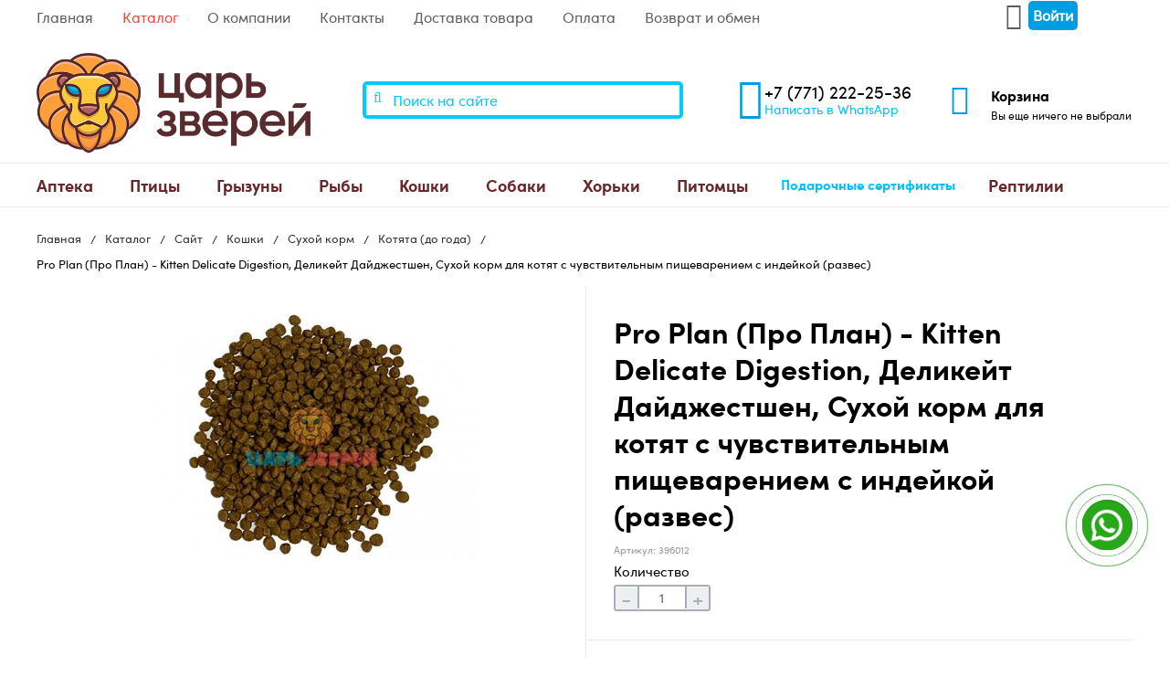

--- FILE ---
content_type: text/html; charset=UTF-8
request_url: https://czv.kz/pro-plan-pro-plan-delicate-junior-junior-delikat-for-kittens-with-turkey-and-rice-1-kg-weight-23423.html
body_size: 13259
content:
<!DOCTYPE html>
<html lang="ru" prefix="og: //ogp.me/ns#">
<head>
    <title>Pro Plan (Про План) - Kitten Delicate Digestion, Деликейт Дайджестшен, Сухой корм для котят с чувствительным пищеварением с индейкой (развес) - Зоомагазин «Царь Зверей»</title>
    <!-- base xhtml4 -->
	<base href="https://czv.kz/" />
	<meta name="robots" content="index, follow" />
    <link rel="canonical" href="https://czv.kz/pro-plan-pro-plan-delicate-junior-junior-delikat-for-kittens-with-turkey-and-rice-1-kg-weight-23423.html">
	<meta http-equiv="content-language" content="ru" />
	<meta http-equiv="Content-Type" content="text/html; charset=UTF-8" />
	<meta http-equiv="pragma" content="cache" />
	<meta http-equiv="cache-control" content="cache" />
	<meta http-equiv="Content-Style-Type" content="text/css" />
	<meta http-equiv="Content-Script-Type" content="text/javascript" />
	<meta name="viewport" content="width=device-width, initial-scale=1, maximum-scale=1" />
	
	<meta name="description" content="Зоомагазин «Царь Зверей» предлагает товар Pro Plan (Про План) - Kitten Delicate Digestion, Деликейт Дайджестшен, Сухой корм для котят с чувствительным пищеварением с индейкой (развес) купить недорого c доставкой на дом в Астане. Совершать покупки товаров для домашних животных в интернет-магазине сегодня стало очень просто. Вам нужно лишь выбрать Котята (до года) в разделе Сухой корм и заказать понравившуюся продукцию. А делать это с нами еще и приятно. Здесь вас ждут: широкий ассортимент зоотоваров для животных, выгодная цена, и профессиональная консультация онлайн." />
	
	
	
	
	
	<meta http-equiv="last-modified" content="Mon, 26 Jan 2026 01:59:30 +05" />
	<meta name="author" content="Default Admin User" />
	<meta name="copyright" content="Copyright (c) 2026 by Зоомагазин «Царь Зверей»" />
	<!--[if IE]><meta http-equiv="imagetoolbar" content="no" /><![endif]-->
<!-- Dublin Core -->
	<link rel="schema.DC" href="http://purl.org/dc/elements/1.1/" />
	<meta name="DC.contributor" content="Зоомагазин «Царь Зверей»" />
	<meta name="DC.creator" content="Default Admin User" />
	<meta name="DC.date" content="2026-01-26" />
	<meta name="DC.format" content="text/html" />
	<meta name="DC.identifier" content="Pro Plan (Про План) - Kitten Delicate Digestion, Деликейт Дайджестшен, Сухой корм для котят с чувствительным пищеварением с индейкой (развес) - 23423" />
	<meta name="DC.language" content="ru" />
	<meta name="DC.publisher" content="Зоомагазин «Царь Зверей»" />
	<meta name="DC.rights" content="Copyright (c) 2026 by Зоомагазин «Царь Зверей»" />
	<meta name="DC.rightsHolder" content="Зоомагазин «Царь Зверей»" />
	<meta name="DC.title" content="Pro Plan (Про План) - Kitten Delicate Digestion, Деликейт Дайджестшен, Сухой корм для котят с чувствительным пищеварением с индейкой (развес)" />
<!-- Open Graph -->
    <meta property="og:type" content="website" />
    <meta property="og:title" content="Pro Plan (Про План) - Kitten Delicate Digestion, Деликейт Дайджестшен, Сухой корм для котят с чувствительным пищеварением с индейкой (развес)" />
    <meta property="og:description" content="Pro Plan (Про План) - Kitten Delicate Digestion, Деликейт Дайджестшен, Сухой корм для котят с чувствительным пищеварением с индейкой (развес)" />
    <meta property="og:url" content="https://czv.kz/pro-plan-pro-plan-delicate-junior-junior-delikat-for-kittens-with-turkey-and-rice-1-kg-weight-23423.html" />
    <meta property="og:image" content="https://czv.kz/templates/czv/images/logo_new.png"/>

	
<!-- icons/rss/css -->
	<link rel="shortcut icon" type="image/x-icon" href="https://czv.kz/favicon.ico" />
	


<!-- end MetaX output -->
    <link href="//fonts.googleapis.com/css?family=Roboto:400,400italic,700,700italic,900,900italic&subset=cyrillic-ext,cyrillic,latin" type="text/css" rel="stylesheet"/>
   
   
    <link href="/templates/czv/css/font-awesome.min.css" type="text/css" rel="stylesheet" />
    <link href="/templates/czv/css/styles.min.css" type="text/css" rel="stylesheet"/>
   
    <link rel="apple-touch-icon" sizes="57x57" href="/apple-icon-57x57.png">
<link rel="apple-touch-icon" sizes="60x60" href="/apple-icon-60x60.png">
<link rel="apple-touch-icon" sizes="72x72" href="/apple-icon-72x72.png">
<link rel="apple-touch-icon" sizes="76x76" href="/apple-icon-76x76.png">
<link rel="apple-touch-icon" sizes="114x114" href="/apple-icon-114x114.png">
<link rel="apple-touch-icon" sizes="120x120" href="/apple-icon-120x120.png">
<link rel="apple-touch-icon" sizes="144x144" href="/apple-icon-144x144.png">
<link rel="apple-touch-icon" sizes="152x152" href="/apple-icon-152x152.png">
<link rel="apple-touch-icon" sizes="180x180" href="/apple-icon-180x180.png">
<link rel="icon" type="image/png" sizes="192x192"  href="/android-icon-192x192.png">
<link rel="icon" type="image/png" sizes="32x32" href="/favicon-32x32.png">
<link rel="icon" type="image/png" sizes="96x96" href="/favicon-96x96.png">
<link rel="icon" type="image/png" sizes="16x16" href="/favicon-16x16.png">
<link rel="manifest" href="/manifest.json">
<meta name="msapplication-TileColor" content="#ffffff">
<meta name="msapplication-TileImage" content="/ms-icon-144x144.png">
<meta name="theme-color" content="#ffffff">
     
      <!-- Google Tag Manager --><script src="/assets/components/fetchit/js/fetchit.js?v=1.1.2" defer></script>
<script>(function(w,d,s,l,i){w[l]=w[l]||[];w[l].push({'gtm.start':
new Date().getTime(),event:'gtm.js'});var f=d.getElementsByTagName(s)[0],
j=d.createElement(s),dl=l!='dataLayer'?'&l='+l:'';j.async=true;j.src=
'https://www.googletagmanager.com/gtm.js?id='+i+dl;f.parentNode.insertBefore(j,f);
})(window,document,'script','dataLayer','GTM-N53MBBC');</script>
<!-- End Google Tag Manager --> 
      
      
 
<link rel="stylesheet" href="/assets/components/minishop2/css/web/default.css?v=feebe7c354" type="text/css" />
<link rel="stylesheet" href="/assets/components/minishop2/css/web/lib/jquery.jgrowl.min.css" type="text/css" />
<script>miniShop2Config = {"close_all_message":"\u0437\u0430\u043a\u0440\u044b\u0442\u044c \u0432\u0441\u0435","cssUrl":"\/assets\/components\/minishop2\/css\/web\/","jsUrl":"\/assets\/components\/minishop2\/js\/web\/","actionUrl":"\/assets\/components\/minishop2\/action.php","ctx":"web","price_format":[2,"."," "],"price_format_no_zeros":true,"weight_format":[3,"."," "],"weight_format_no_zeros":true};</script>
<link rel="stylesheet" href="/assets/components/msearch2/css/web/default.css" type="text/css" />

		<script type="text/javascript">
			if (typeof mse2Config == "undefined") {mse2Config = {"cssUrl":"\/assets\/components\/msearch2\/css\/web\/","jsUrl":"\/assets\/components\/msearch2\/js\/web\/","actionUrl":"\/assets\/components\/msearch2\/action.php"};}
			if (typeof mse2FormConfig == "undefined") {mse2FormConfig = {};}
			mse2FormConfig["d9d4a4e6d4445cc79a7510f75fe167ac31a75f3d"] = {"autocomplete":"results","queryVar":"query","minQuery":3,"pageId":10};
		</script>
<link rel="stylesheet" href="/assets/components/msoneclick/css/web/default.css?v=117ddc6f" type="text/css" />
<script type="text/javascript">
		msOneClick = {};
		msOneClickConfig = {"assetsUrl":"\/assets\/components\/msoneclick\/","cssUrl":"\/assets\/components\/msoneclick\/css\/","jsUrl":"\/assets\/components\/msoneclick\/js\/","imagesUrl":"\/assets\/components\/msoneclick\/images\/","connectorUrl":"\/assets\/components\/msoneclick\/connector.php","actionUrl":"\/assets\/components\/msoneclick\/action.php","corePath":"\/var\/www\/vhosts\/czv.kz\/httpdocs\/core\/components\/msoneclick\/","controllersPath":"\/var\/www\/vhosts\/czv.kz\/httpdocs\/core\/components\/msoneclick\/controllers\/","modelPath":"\/var\/www\/vhosts\/czv.kz\/httpdocs\/core\/components\/msoneclick\/model\/","chunksPath":"\/var\/www\/vhosts\/czv.kz\/httpdocs\/core\/components\/msoneclick\/elements\/chunks\/","templatesPath":"\/var\/www\/vhosts\/czv.kz\/httpdocs\/core\/components\/msoneclick\/elements\/templates\/","chunkSuffix":".chunk.tpl","snippetsPath":"\/var\/www\/vhosts\/czv.kz\/httpdocs\/core\/components\/msoneclick\/elements\/snippets\/","processorsPath":"\/var\/www\/vhosts\/czv.kz\/httpdocs\/core\/components\/msoneclick\/processors\/","captchaPath":"\/assets\/components\/msoneclick\/captcha\/image.php","base64_encode":false,"selector":"oneClick","tplBtn":"tpl.my.msoneclick.btn","tplModal":"tpl.msoneclick.modal","tplForm":"tpl.msoneclick.form","tplSendSuccess":"tpl.msoneclick.send","tplMAILmessage":"tpl.msoneclick.email.message","method":"MS","default_images":"\/assets\/components\/minishop2\/img\/web\/ms2_small.png","field_required_class":"msoc_field__required","email_method_mail":"tsar-zverey2013@yandex.kz","returnForm":false,"enable_captcha":false,"prefix_enabled":false,"deliverys":"3","ctx":"web","pageId":23423,"close_all_message":"\u0417\u0430\u043a\u0440\u044b\u0442\u044c \u0441\u043e\u043e\u0431\u0449\u0435\u043d\u0438\u0435","framework":"default","mask_phone":true,"mask_phone_format":"+7 (999) 999-9999","copy_count":true};

</script>
<link rel="stylesheet" href="/assets/components/easycomm/css/web/ec.default.css" type="text/css" />
<script type="text/javascript">easyCommConfig = {"ctx":"web","jsUrl":"\/assets\/components\/easycomm\/js\/web\/","cssUrl":"\/assets\/components\/easycomm\/css\/web\/","imgUrl":"\/assets\/components\/easycomm\/img\/web\/","actionUrl":"\/assets\/components\/easycomm\/action.php","reCaptchaSiteKey":"6Le1y00pAAAAAIjJQJkkGopi7wvJgi5KDs0D4yPD"}</script>
<link rel="stylesheet" href="/assets/components/office/css/main/default.css" type="text/css" />
<script type="text/javascript">OfficeConfig={"cssUrl":"\/assets\/components\/office\/css\/","jsUrl":"\/assets\/components\/office\/js\/","actionUrl":"\/assets\/components\/office\/action.php","close_all_message":"\u0437\u0430\u043a\u0440\u044b\u0442\u044c \u0432\u0441\u0435","pageId":23423,"csrf":"d04b6249d56d73add7c804dd2ec3d378"};</script>
<link rel="stylesheet" href="/assets/components/office/css/auth/default.css" type="text/css" />
</head>
<body>
   
    <!-- Google Tag Manager (noscript) -->
<noscript><iframe src="https://www.googletagmanager.com/ns.html?id=GTM-N53MBBC"
height="0" width="0" style="display:none;visibility:hidden"></iframe></noscript>
<!-- End Google Tag Manager (noscript) -->

<nav id="mobile-menu" class="mobile-menu hide-for-xlarge">
    <div class="mobile-menu-wrapper">
        <a href="6-login.html" class="button mobile-menu-profile relative" ><i class="fa fa-user icon" aria-hidden="true"></i> <span>Войти</span></a>

        <div class="is-drilldown">
            <ul class="vertical menu mobile-menu-main" data-drilldown data-wrapper="" data-back-button="<li class='js-drilldown-back'><a href='javascript:;'>Вернуться назад</a></li>">
    <li>
    <a href="22920/"  class="first" >
        Аптека
    </a>
    <ul class="menu vertical"><li>
    <a href="22926-contraceptives/"  class="first" >Контрацептивы</a>
</li><li>
    <a href="22927-protective-collars/"  >Защитные воротники</a>
</li><li>
    <a href="22928-anti-stress-tools/"  >Антистрессовые средства</a>
</li><li>
    <a href="25198-for-the-treatment-of-wounds/"  >Для обработки ран</a>
</li><li>
    <a href="dlya-serdcza/"  >Для сердца</a>
</li><li>
    <a href="dlya-pochek-i-mochepolovoj-sistemyi/"  >Для почек и мочеполовой системы</a>
</li><li>
    <a href="dlya-kozhi-i-shersti/"  >Для кожи и шерсти</a>
</li><li>
    <a href="dlya-pecheni/"  >Для печени</a>
</li><li>
    <a href="dlya-lecheniya-i-profilaktiki-zabolevanij-zhkt/"  >Для лечения и профилактики заболеваний ЖКТ</a>
</li><li>
    <a href="immunomodulyatoryi/"  >Иммуномодуляторы</a>
</li><li>
    <a href="dlya-lechenie-opuxolej/"  >Для лечение опухолей</a>
</li><li>
    <a href="dlya-lecheniya-gribkovyix-zabolevanij/"  >Для лечения грибковых заболеваний</a>
</li><li>
    <a href="tabletkodavatel/"  >Таблеткодаватель</a>
</li><li>
    <a href="protivovospalitelnyie-i-obezbalivayushhie-sredstva/"  >Противовоспалительные и обезбаливающие средства</a>
</li><li>
    <a href="antibakterialnyie-preparatyi/"  >Антибактериальные препараты</a>
</li><li>
    <a href="dlya-kozhi/"  >Для кожи</a>
</li><li>
    <a href="bandazhi-vorotniki-poponyi-veterinarnyie/"  class="last" >Бандажи, воротники, попоны ветеринарные</a>
</li></ul>
</li><li>
    <a href="22921/"  >
        Птицы
    </a>
    <ul class="menu vertical"><li>
    <a href="22929-treats-for-birds/"  class="first" >Лакомства для птиц</a>
</li><li>
    <a href="22930-vitamins-mineral-stones-mineral-supplements/"  >Витамины, минеральные камни, минеральные добавки</a>
</li><li>
    <a href="22931-food/"  >Корм</a>
</li><li>
    <a href="24640-accessories-for-birds/"  >Аксессуары для птиц</a>
</li><li>
    <a href="pesok-dlya-pticz/"  >Песок для птиц</a>
</li><li>
    <a href="kletki-kormushki-poilki-dlya-pticz/"  class="last" >Клетки, кормушки, поилки для птиц</a>
</li></ul>
</li><li>
    <a href="22922/"  >
        Грызуны
    </a>
    <ul class="menu vertical"><li>
    <a href="22932-goodies/"  class="first" >Лакомства</a>
</li><li>
    <a href="22933-cages-feeders-drinkers-etc/"  >Клетки, кормушки, поилки</a>
</li><li>
    <a href="22934-accessories-for-rodents/"  >Аксессуары для грызунов</a>
</li><li>
    <a href="22935-food/"  >Корм</a>
</li><li>
    <a href="22936-fillers-hay-sawdust/"  >Наполнители, сено, опилки</a>
</li><li>
    <a href="24477-anti-parasitic-drugs/"  >Антипаразитарные препараты</a>
</li><li>
    <a href="24478-hygiene/"  >Гигиена</a>
</li><li>
    <a href="24499-vitamins-mineral-stones-mineral-supplements/"  >Витамины, минеральные камни, минеральные добавки</a>
</li><li>
    <a href="igrushka-dlya-gryizunov/"  >Игрушка для грызунов</a>
</li><li>
    <a href="perenoski/"  class="last" >Переноски</a>
</li></ul>
</li><li>
    <a href="22923/"  >
        Рыбы
    </a>
    <ul class="menu vertical"><li>
    <a href="22937-feed/"  class="first" >Корма</a>
</li></ul>
</li><li>
    <a href="22924/"  class="active" >
        Кошки
    </a>
    <ul class="menu vertical"><li>
    <a href="22938-probiotic/"  class="first" >Пробиотик</a>
</li><li>
    <a href="22939-toys/"  >Игрушки</a>
</li><li>
    <a href="22940-grooming-cosmetics/"  >Груминг, косметика</a>
</li><li>
    <a href="22941-vitamins-fitominy-supplements/"  >Витамины, фитомины, добавки</a>
</li><li>
    <a href="22942-hygiene-litter/"  >Гигиена, подстилки</a>
</li><li>
    <a href="22943-dry-food/"  class="active" >Сухой корм</a>
</li><li>
    <a href="22944-filler/"  >Наполнитель</a>
</li><li>
    <a href="22945-anti-parasitic-drugs/"  >Антипаразитарные препараты</a>
</li><li>
    <a href="22946-scratching-posts-houses/"  >Когтеточки, домики</a>
</li><li>
    <a href="22947-wet-food/"  >Влажный корм</a>
</li><li>
    <a href="22948-transportation-carrying/"  >Транспортировка, переноски</a>
</li><li>
    <a href="22949-goodies/"  >Лакомства</a>
</li><li>
    <a href="22950-toilets-shovels/"  >Туалеты, совочки</a>
</li><li>
    <a href="22951-collars-harnesses/"  >Ошейники, шлейки</a>
</li><li>
    <a href="22952-bowls/"  >Миски, контейнеры</a>
</li><li>
    <a href="24790-teaches-and-repellent-agents/"  >Приучающие и отпугивающие средства</a>
</li><li>
    <a href="sobaki/"  class="last" >Собаки</a>
</li></ul>
</li><li>
    <a href="22925-dogs/"  >
        Собаки
    </a>
    <ul class="menu vertical"><li>
    <a href="22953-bones-treats/"  class="first" >Косточки, лакомства</a>
</li><li>
    <a href="22954-hygiene-diapers-toilets/"  >Гигиена, пеленки, туалеты</a>
</li><li>
    <a href="22955-bowls-containers-for-food/"  >Миски, контейнеры для корма</a>
</li><li>
    <a href="22956-wet-food/"  >Влажный корм</a>
</li><li>
    <a href="22957-transportation-carrying/"  >Транспортировка, переноски</a>
</li><li>
    <a href="22958-dry-food/"  >Сухой корм</a>
</li><li>
    <a href="22959-vitamin-and-nutritional-supplements/"  >Витаминные и пищевые добавки</a>
</li><li>
    <a href="22960-toys/"  >Игрушки</a>
</li><li>
    <a href="22961-means-parasites/"  >Средства от паразитов</a>
</li><li>
    <a href="22962-collars-leashes-muzzles/"  >Ошейники, поводки, намордники</a>
</li><li>
    <a href="22963-grooming-cosmetics/"  >Груминг, косметика</a>
</li><li>
    <a href="24445-probiotic/"  >Пробиотик</a>
</li><li>
    <a href="24953-sunbeds/"  >Лежаки</a>
</li><li>
    <a href="25032-clothes-and-shoes/"  >Одежда и обувь</a>
</li><li>
    <a href="25126-kashi/"  >Каши</a>
</li><li>
    <a href="obuchenie-i-trenirovka/"  >Обучение и тренировка</a>
</li><li>
    <a href="priuchayushhie-i-otpugivayushhie-sredstva/"  class="last" >Приучающие и отпугивающие средства</a>
</li></ul>
</li><li>
    <a href="24725/"  >
        Хорьки
    </a>
    <ul class="menu vertical"><li>
    <a href="24726-wet-food/"  class="first" >Влажный корм</a>
</li><li>
    <a href="suxoj-korm/"  class="last" >Сухой корм</a>
</li></ul>
</li><li>
    <a href="pitomczyi/"  >
        Питомцы
    </a>
    <ul class="menu vertical"><li>
    <a href="gryizunyi/"  class="first" >Грызуны</a>
</li></ul>
</li><li>
    <a href="podarochnyie-sertifikatyi/"  >Подарочные сертификаты</a>
</li><li>
    <a href="24842/"  class="last" >
        Рептилии
    </a>
    <ul class="menu vertical"><li>
    <a href="24843-soils/"  class="first" >Грунты</a>
</li></ul>
</li>
</ul>


            <ul class="vertical menu">
            <li class="first"><a href="/" >Главная</a></li><li class="active"><a href="9-directory/" >Каталог</a></li><li><a href="about-the-company/" >О компании</a></li><li><a href="contacts.html" >Контакты</a></li><li><a href="delivery/" >Доставка товара</a></li><li><a href="payment/" >Оплата</a></li><li class="last"><a href="returns-and-exchanges/" >Возврат и обмен</a></li>
        </ul>
            <!--<form class="mobile-menu-search relative" method="get" action="search.html">-->
            <!--    <button type="submit"><i class="fa fa-search icon" aria-hidden="true"></i></button>-->
            <!--    <input type="text" placeholder="Поиск по каталогу" name="query"/>-->
            <!--</form>-->
        </div>
        

    </div>
</nav>
<div id="page">
    <header>
        <div class="header-line-top hide-for-small-only hide-for-medium-only hide-for-large-only">
            <div class="container row">
                <ul class="menu float-left"><li class="first"><a href="/" >Главная</a></li><li class="active"><a href="9-directory/" >Каталог</a></li><li><a href="about-the-company/" >О компании</a></li><li><a href="contacts.html" >Контакты</a></li><li><a href="delivery/" >Доставка товара</a></li><li><a href="payment/" >Оплата</a></li><li class="last"><a href="returns-and-exchanges/" >Возврат и обмен</a></li></ul>
                <div class="float-right inline-block-container ">

                    <div class="inline-block-item relative">
                        <a href="#login" class="button transparent header-line-top-profile fancybox" data-toggle="profile-dropdown"><i class="fa fa-user icon" aria-hidden="true"></i> <span>Войти</span></a>
                    </div>
                </div>
            </div>
        </div>
        <div class="advanced-container inline-block-container relative header-mobile-fixed">
            <a href="javascript:;" class="header-mobile-toggle inline-block-item vertical-middle hide-for-xlarge"><i class="fa fa-bars icon" aria-hidden="true"></i></a>
            <a href="/" class="header-logo vertical-middle"><img data-src="/templates/czv/images/logo_new.png" alt="Зоомагазин «Царь Зверей»" title="Зоомагазин «Царь Зверей»"/ class="lazyload"></a>
            <div class="header-block-right show-for-xlarge">
                <div class="inline-block-item">
                    <form data-key="d9d4a4e6d4445cc79a7510f75fe167ac31a75f3d" action="search.html" method="get" class="search-form search-form-header relative msearch2" id="mse2_form">
    <button type="submit"><i class="fa fa-search icon" aria-hidden="true"></i></button>
	<input type="text" class="form-control" name="query" placeholder="Поиск на сайте" value="" />
</form>
                </div>
                <div class="header-phone inline-block-item">
                    <div class="inline-block-container">
                        <i class="fa fa-mobile icon" aria-hidden="true"></i>
                        <div class="inline-block-item">
                            <div class="header-phone-number"><a href="tel:+77712222536">+7 (771) 222-25-36</a></div>
                            <!--<div class="header-phone-link"><a href="#request-callback" class="fancybox">Заказать обратный звонок</a></div>-->
                            <div class="header-phone-link"><a target="_blank" href="https://wa.me/77712222536">Написать в WhatsApp</a></div>
                        </div>
                    </div>
                </div>
                <div class="header-cart header-block-info inline-block-item">

                    <a href="5-basket.html" class="inline-block-container">
                        <i class="fa fa-shopping-cart icon" aria-hidden="true"></i>
                        <div class="inline-block-item vertical-top">
                            <div id="msMiniCart" class="">
    <div class="empty">
        <h5><i class="glyphicon glyphicon-shopping-cart"></i> Корзина</h5>
        Вы еще ничего не выбрали    </div>
    <div class="not_empty">
        <h5><i class="glyphicon glyphicon-shopping-cart"></i> Корзина</h5>
        Всего товаров: <strong class="ms2_total_count">0</strong> шт.,
        на сумму: <strong class="ms2_total_cost">0</strong> тг.    </div>
</div>
                        </div>
                    </a>
                </div>
            </div>
            <ul class="header-fixed-block">
                <li class="header-cart header-block-info header-fixed-item">
                    <a href="5-basket.html" class="inline-block-container vertical-middle">
                            <span class="inline-block-item relative">
                                <i class="fa fa-shopping-cart icon" aria-hidden="true"></i>
                                <span class="header-block-info-counter inline-block-item" title="0 товаров"></span>
                            </span>
                        <span class="inline-block-item hide-for-small-only hide-for-medium-only hide-for-large-only">
                                <span class="header-block-info-link">Корзина</span>
                                <span class="header-block-info-desc price-block" title="0 товаров в корзине">0 товаров в корзине</span>
                            </span>
                    </a>
                </li>

            </ul>
        </div>
        <nav class="header-main-menu header-menu-fixed hide-for-small-only hide-for-medium-only hide-for-large-only">
            <div class="container row">
                <div class="header-main-menu-block float-left">
                    <ul class="header-main-menu-base menu dropdown float-left" data-dropdown-menu>
    <li class="header-main-menu-category">
    <a href="22920/"  class="first" >
        Аптека
    </a>
    <ul class="menu vertical header-main-menu-dropdown is-dropdown-submenu"><li>
    <a href="22926-contraceptives/"  class="first" >Контрацептивы</a>
</li><li>
    <a href="22927-protective-collars/"  >Защитные воротники</a>
</li><li>
    <a href="22928-anti-stress-tools/"  >Антистрессовые средства</a>
</li><li>
    <a href="25198-for-the-treatment-of-wounds/"  >Для обработки ран</a>
</li><li>
    <a href="dlya-serdcza/"  >Для сердца</a>
</li><li>
    <a href="dlya-pochek-i-mochepolovoj-sistemyi/"  >Для почек и мочеполовой системы</a>
</li><li>
    <a href="dlya-kozhi-i-shersti/"  >Для кожи и шерсти</a>
</li><li>
    <a href="dlya-pecheni/"  >Для печени</a>
</li><li>
    <a href="dlya-lecheniya-i-profilaktiki-zabolevanij-zhkt/"  >Для лечения и профилактики заболеваний ЖКТ</a>
</li><li>
    <a href="immunomodulyatoryi/"  >Иммуномодуляторы</a>
</li><li>
    <a href="dlya-lechenie-opuxolej/"  >Для лечение опухолей</a>
</li><li>
    <a href="dlya-lecheniya-gribkovyix-zabolevanij/"  >Для лечения грибковых заболеваний</a>
</li><li>
    <a href="tabletkodavatel/"  >Таблеткодаватель</a>
</li><li>
    <a href="protivovospalitelnyie-i-obezbalivayushhie-sredstva/"  >Противовоспалительные и обезбаливающие средства</a>
</li><li>
    <a href="antibakterialnyie-preparatyi/"  >Антибактериальные препараты</a>
</li><li>
    <a href="dlya-kozhi/"  >Для кожи</a>
</li><li>
    <a href="bandazhi-vorotniki-poponyi-veterinarnyie/"  class="last" >Бандажи, воротники, попоны ветеринарные</a>
</li></ul>
</li><li class="header-main-menu-category">
    <a href="22921/"  >
        Птицы
    </a>
    <ul class="menu vertical header-main-menu-dropdown is-dropdown-submenu"><li>
    <a href="22929-treats-for-birds/"  class="first" >Лакомства для птиц</a>
</li><li>
    <a href="22930-vitamins-mineral-stones-mineral-supplements/"  >Витамины, минеральные камни, минеральные добавки</a>
</li><li>
    <a href="22931-food/"  >Корм</a>
</li><li>
    <a href="24640-accessories-for-birds/"  >Аксессуары для птиц</a>
</li><li>
    <a href="pesok-dlya-pticz/"  >Песок для птиц</a>
</li><li>
    <a href="kletki-kormushki-poilki-dlya-pticz/"  class="last" >Клетки, кормушки, поилки для птиц</a>
</li></ul>
</li><li class="header-main-menu-category">
    <a href="22922/"  >
        Грызуны
    </a>
    <ul class="menu vertical header-main-menu-dropdown is-dropdown-submenu"><li>
    <a href="22932-goodies/"  class="first" >Лакомства</a>
</li><li>
    <a href="22933-cages-feeders-drinkers-etc/"  >Клетки, кормушки, поилки</a>
</li><li>
    <a href="22934-accessories-for-rodents/"  >Аксессуары для грызунов</a>
</li><li>
    <a href="22935-food/"  >Корм</a>
</li><li>
    <a href="22936-fillers-hay-sawdust/"  >Наполнители, сено, опилки</a>
</li><li>
    <a href="24477-anti-parasitic-drugs/"  >Антипаразитарные препараты</a>
</li><li>
    <a href="24478-hygiene/"  >Гигиена</a>
</li><li>
    <a href="24499-vitamins-mineral-stones-mineral-supplements/"  >Витамины, минеральные камни, минеральные добавки</a>
</li><li>
    <a href="igrushka-dlya-gryizunov/"  >Игрушка для грызунов</a>
</li><li>
    <a href="perenoski/"  class="last" >Переноски</a>
</li></ul>
</li><li class="header-main-menu-category">
    <a href="22923/"  >
        Рыбы
    </a>
    <ul class="menu vertical header-main-menu-dropdown is-dropdown-submenu"><li>
    <a href="22937-feed/"  class="first" >Корма</a>
</li></ul>
</li><li class="header-main-menu-category">
    <a href="22924/"  class="active" >
        Кошки
    </a>
    <ul class="menu vertical header-main-menu-dropdown is-dropdown-submenu"><li>
    <a href="22938-probiotic/"  class="first" >Пробиотик</a>
</li><li>
    <a href="22939-toys/"  >Игрушки</a>
</li><li>
    <a href="22940-grooming-cosmetics/"  >Груминг, косметика</a>
</li><li>
    <a href="22941-vitamins-fitominy-supplements/"  >Витамины, фитомины, добавки</a>
</li><li>
    <a href="22942-hygiene-litter/"  >Гигиена, подстилки</a>
</li><li>
    <a href="22943-dry-food/"  class="active" >Сухой корм</a>
</li><li>
    <a href="22944-filler/"  >Наполнитель</a>
</li><li>
    <a href="22945-anti-parasitic-drugs/"  >Антипаразитарные препараты</a>
</li><li>
    <a href="22946-scratching-posts-houses/"  >Когтеточки, домики</a>
</li><li>
    <a href="22947-wet-food/"  >Влажный корм</a>
</li><li>
    <a href="22948-transportation-carrying/"  >Транспортировка, переноски</a>
</li><li>
    <a href="22949-goodies/"  >Лакомства</a>
</li><li>
    <a href="22950-toilets-shovels/"  >Туалеты, совочки</a>
</li><li>
    <a href="22951-collars-harnesses/"  >Ошейники, шлейки</a>
</li><li>
    <a href="22952-bowls/"  >Миски, контейнеры</a>
</li><li>
    <a href="24790-teaches-and-repellent-agents/"  >Приучающие и отпугивающие средства</a>
</li><li>
    <a href="sobaki/"  class="last" >Собаки</a>
</li></ul>
</li><li class="header-main-menu-category">
    <a href="22925-dogs/"  >
        Собаки
    </a>
    <ul class="menu vertical header-main-menu-dropdown is-dropdown-submenu"><li>
    <a href="22953-bones-treats/"  class="first" >Косточки, лакомства</a>
</li><li>
    <a href="22954-hygiene-diapers-toilets/"  >Гигиена, пеленки, туалеты</a>
</li><li>
    <a href="22955-bowls-containers-for-food/"  >Миски, контейнеры для корма</a>
</li><li>
    <a href="22956-wet-food/"  >Влажный корм</a>
</li><li>
    <a href="22957-transportation-carrying/"  >Транспортировка, переноски</a>
</li><li>
    <a href="22958-dry-food/"  >Сухой корм</a>
</li><li>
    <a href="22959-vitamin-and-nutritional-supplements/"  >Витаминные и пищевые добавки</a>
</li><li>
    <a href="22960-toys/"  >Игрушки</a>
</li><li>
    <a href="22961-means-parasites/"  >Средства от паразитов</a>
</li><li>
    <a href="22962-collars-leashes-muzzles/"  >Ошейники, поводки, намордники</a>
</li><li>
    <a href="22963-grooming-cosmetics/"  >Груминг, косметика</a>
</li><li>
    <a href="24445-probiotic/"  >Пробиотик</a>
</li><li>
    <a href="24953-sunbeds/"  >Лежаки</a>
</li><li>
    <a href="25032-clothes-and-shoes/"  >Одежда и обувь</a>
</li><li>
    <a href="25126-kashi/"  >Каши</a>
</li><li>
    <a href="obuchenie-i-trenirovka/"  >Обучение и тренировка</a>
</li><li>
    <a href="priuchayushhie-i-otpugivayushhie-sredstva/"  class="last" >Приучающие и отпугивающие средства</a>
</li></ul>
</li><li class="header-main-menu-category">
    <a href="24725/"  >
        Хорьки
    </a>
    <ul class="menu vertical header-main-menu-dropdown is-dropdown-submenu"><li>
    <a href="24726-wet-food/"  class="first" >Влажный корм</a>
</li><li>
    <a href="suxoj-korm/"  class="last" >Сухой корм</a>
</li></ul>
</li><li class="header-main-menu-category">
    <a href="pitomczyi/"  >
        Питомцы
    </a>
    <ul class="menu vertical header-main-menu-dropdown is-dropdown-submenu"><li>
    <a href="gryizunyi/"  class="first" >Грызуны</a>
</li></ul>
</li><li>
    <a href="podarochnyie-sertifikatyi/"  >Подарочные сертификаты</a>
</li><li class="header-main-menu-category">
    <a href="24842/"  class="last" >
        Рептилии
    </a>
    <ul class="menu vertical header-main-menu-dropdown is-dropdown-submenu"><li>
    <a href="24843-soils/"  class="first" >Грунты</a>
</li></ul>
</li>
</ul>

                </div>
                <ul class="header-main-menu-other menu float-right hide">
                    <li class="header-main-menu-category">
                        <a href="#" data-toggle="header-main-menu-full"><i class="fa fa-circle-o icon" aria-hidden="true"></i><i class="fa fa-circle-o icon" aria-hidden="true"></i><i class="fa fa-circle-o icon" aria-hidden="true"></i></a>
                        <div id="header-main-menu-full" class="dropdown-pane header-main-menu-dropdow-full" data-dropdown data-hover="true" data-hover-pane="true" data-v-offset="0">
                            <span class="header-main-menu-dropdown-arrow"><span class="inner"></span></span>
                            <ul class="container"></ul>
                        </div>
                    </li>
                </ul>
            </div>
        </nav>
    </header>
    <section>

<div class="advanced-container-medium">
	<ol class="breadcrumb"><li class="breadcrumb-item"><a href="/">Главная</a></li>
<li class="breadcrumb-item"><a href="9-directory/">Каталог</a></li>
<li class="breadcrumb-item"><a href="sajt/">Сайт</a></li>
<li class="breadcrumb-item"><a href="22924/">Кошки</a></li>
<li class="breadcrumb-item"><a href="22943-dry-food/">Сухой корм</a></li>
<li class="breadcrumb-item"><a href="22998-kittens-under-one-year/">Котята (до года)</a></li>
<li class="breadcrumb-item active">Pro Plan (Про План) - Kitten Delicate Digestion, Деликейт Дайджестшен, Сухой корм для котят с чувствительным пищеварением с индейкой (развес)</li></ol>
	<article class="inner-container product">
		<div itemtype="https://schema.org/Product" itemscope id="content" class="product">
			<meta itemprop="category" content="Котята (до года)">
<div class="product-preview relative">
	<div id="msGallery">
            <div class="fancybox_wrapper"
             data-nav="thumbs"
             data-thumbheight="45"
             data-allowfullscreen="true"
             data-swipe="true"
            
             data-autoplay="5000"
             data-width="100%">
                            <a  itemprop="image" href="/assets/images/products/23423/pro-plan-junior-delicate-dzhunior-delikejt-dlya-kotyat-s-indejkoj-i-risom-razves.jpg" target="_blank" class="fancybox">
                    <img src="/assets/images/products/23423/medium/pro-plan-junior-delicate-dzhunior-delikejt-dlya-kotyat-s-indejkoj-i-risom-razves.jpg" alt="Pro Plan (Про План) - Kitten Delicate Digestion, Деликейт Дайджестшен, Сухой корм для котят с чувствительным пищеварением с индейкой (развес)" title="Pro Plan (Про План) - Kitten Delicate Digestion, Деликейт Дайджестшен, Сухой корм для котят с чувствительным пищеварением с индейкой (развес)">
                </a>
                    </div>
    </div>
</div>

<div class="product-info vertical-top">
    <form class="form-horizontal ms2_form" method="post">
    <input type="hidden" name="id" value="23423"/>
	<div class="product-info-block">
		<h1 itemprop="name">Pro Plan (Про План) - Kitten Delicate Digestion, Деликейт Дайджестшен, Сухой корм для котят с чувствительным пищеварением с индейкой (развес)</h1>
		<div class="product-info-code">Артикул: 396012</div>
		<div class="row small-up-2 large-up-3 hidden">
		<!--	<div class="column">
				<div class="rating" itemprop="aggregateRating" itemscope itemtype="http://schema.org/AggregateRating">
					<meta itemprop="ratingValue" content="1.5">
					<meta itemprop="ratingCount" content="2">
					<meta itemprop="bestRating" content="5">
					<meta itemprop="worstRating" content="0">
					<div class="rating-star">
						<div class="rating-star-active" style="width: 30%;"></div>
					</div>
					<span class="rating-count hide-for-small-only" title="Этот товар оценили #2# раза">2</span>
				</div>
			</div> -->
			<div class="column existence many" title="Много">
				<div class="existence-icon">
					<div class="existence-icon-active"></div>
				</div>
				<span class="existence-count">Много</span>
			</div>
		</div>
		<div class="clearfix"></div>
		<div class="row">
			<div class="column large-4">
				<div class="product-count">
				    <div class="product-info-caption">Количество</div>
					<div class="input-group">
						<div class="input-group-button">
							<button class="button decrement" type="button">-</button>
						</div>
						<input class="input-group-field" type="number" id="count" name="count" min="1" value="1">
						<div class="input-group-button">
							<button class="button increment" type="button">+</button>
						</div>
					</div>
					
				</div>
			<!--	Под заказ -->
			</div>
		</div>
		<div class="clearfix"></div>
		<div class="row">

            
           
		</div>
	</div>
	<div class="product-info-block product-info-price">
		<div class="row">
			<div class="hide" itemprop="offers" itemscope itemtype="http://schema.org/Offer">
				<meta itemprop="price" content="5 800">
				<meta itemprop="priceCurrency" content="KZT">
				<link itemprop="availability" href="http://schema.org/InStock">
			</div>
			<div class="large-4 columns">
				<div class="product-price sale-price">
                    <div class="main">5 800 <span class="rub">тг.</span> </div>
                    
				</div>
			</div>
			<div class="large-8 columns">
				<div class="row large-up-2">
				    <!--
				    <a href="#request-product-callback" class="button secondary fancybox request-product-callback" data-id="23423" data-name="Pro Plan (Про План) - Kitten Delicate Digestion, Деликейт Дайджестшен, Сухой корм для котят с чувствительным пищеварением с индейкой (развес)">Под заказ</a>
					-->
					
					    <div class="column">
                            <button type="submit" class="product-info-button-primary button add2cart" name="ms2_action" value="cart/add">
                                <i class="fa fa-shopping-cart icon" aria-hidden="true"></i><span>В корзину</span>
                            </button>
					    </div>
				    	<div class="column">
					        <a href="pro-plan-pro-plan-delicate-junior-junior-delikat-for-kittens-with-turkey-and-rice-1-kg-weight-23423.html#" class="oneClick btn_one_click product-info-button-primary button secondary" data-hash="fb0457f536d5d5b33e3afbc63d1dedd0" data-product="23423">Купить в 1 клик</a>
				    	</div>
						

				</div>
				<div class="row medium-up-2 hidden">
					<div class="column">
						<a href="#" class="button transparent add2liked"><i class="fa fa-heart-o icon" aria-hidden="true"></i> <span>В избранное</span></a>
					</div>
					<div class="column">
						<a href="javascript:void(0);" class="button transparent add2compare"><i class="fa fa-exchange icon" aria-hidden="true"></i> <span>Сравнить</span></a>
					</div>
				</div>
			</div>
		</div>
	</div>
	</form>
	<div class="product-info-block product-info-desc">
		
	</div>
	<div class="product-social-block">
	
	<ul class="product-info-block product-info-social inline-block-container">
	    <li class="inline-block-item" style="margin:5px 10px 0 0;">Поделиться в:</li>
		<li class="inline-block-item icon-social-facebook"><a href="https://www.facebook.com/sharer.php?src=sp&u=https://czv.kz/pro-plan-pro-plan-delicate-junior-junior-delikat-for-kittens-with-turkey-and-rice-1-kg-weight-23423.html&utm_source=share2" target="_blank"><i class="fa fa-facebook icon" aria-hidden="true"></i></a></li>
		<li class="inline-block-item icon-social-vk"><a href="https://vk.com/share.php?url=https://czv.kz/pro-plan-pro-plan-delicate-junior-junior-delikat-for-kittens-with-turkey-and-rice-1-kg-weight-23423.html&utm_source=share2" target="_blank"><i class="fa fa-vk icon" aria-hidden="true"></i></a></li>
		<li class="inline-block-item icon-social-ok"><a href="https://connect.ok.ru/offer?url=https://czv.kz/pro-plan-pro-plan-delicate-junior-junior-delikat-for-kittens-with-turkey-and-rice-1-kg-weight-23423.html&utm_source=share2" target="_blank"><i class="fa fa-odnoklassniki icon" aria-hidden="true"></i></a></li>
		<li class="inline-block-item icon-social-twitter"><a href="https://twitter.com/intent/tweet?url=https://czv.kz/pro-plan-pro-plan-delicate-junior-junior-delikat-for-kittens-with-turkey-and-rice-1-kg-weight-23423.html&utm_source=share2" target="_blank"><i class="fa fa-twitter icon" aria-hidden="true"></i></a></li>
	</ul>
	</div>
	
	        
</div>

<div class="clearfix"></div>
<br/>
<br/>
<div class="product-accordion-tabs">
    
        <ul class="tabs row large-up-4 show-for-xlarge" id="product-accordion-tabs" data-tabs>
            <li class="column tabs-title is-active"><a href="#product-tab-1">Описание</a></li>
            <li class="column tabs-title"><a href="#product-tab-2">Характеристики</a></li>
            <!--<li class="column tabs-title"><a href="#product-tab-3">Отзывы</a></li>-->
        </ul>
        <ul class="product-accordion-tabs-content accordion" data-accordion data-tabs-content="product-accordion-tabs" role="tablist">
            <li class="product-accordion-tabs-item accordion-item is-active" id="product-tab-1">
                <a href="#" class="accordion-title hide-for-xlarge" role="tab">Описание</a>
                <div class="product-accordion-tabs-wrap accordion-content" data-tab-content role="tabpanel">
                    <div itemprop="description">
                        
                         <p>Корм Kitten Delicate для котят с чувствительной кожей и пищеварением представляет собой гипоаллергенный корм, включающий только 4 источника белка, что снижает риск раннего развития пищевой чувствительности. Гипоаллергенный состав корма облегчает переход от питания материнским молоком на твердую пищу.&nbsp;</p>

<p>Индейка в качестве основного ингредиента, дрожжи, яйца и животные жиры придают корму высокие вкусовые качества, оцениваемые даже самыми капризными котятами.<br />
После отлучения от кормления молоком (в возрасте 6-8 недель) котята начинают с удовольствием есть сухой или увлажненный корм. Добавляя в корм воду, соблюдайте пропорцию: 1 объем теплой (не горячей) воды на 3 объема корма PRO PLAN для котят. Рекомендованное количество корма следует корректировать в соответствии с погодными условиями, уровнем активности и физическим состоянием животного. Животное должно иметь постоянный доступ к свежей чистой питьевой воде.&nbsp;<br />
Корм следует хранить в сухом прохладном месте.&nbsp;</p>

<p>Система "Природная защита кошки": комбинация мощных антиоксидантов, незаменимых жирных кислот и микроэлементов, укрепляющих природные защитные механизмы Вашего котенка. Для снижения риска развития пищевой чувствительности в состав продукта входит только 4 источника белка - 40%-ое содержание белка в корме обеспечивает оптимальный рост и развитие нормальной кондиции тела. Высокий уровень витамина Е и цинка обеспечивают надежную защиту организма.</p>

<p>Содержит ДГК - активное питательное вещество, входящее в состав материнского молока и необходимое для развития мозга и зрения.</p>

<p>Специальная форма гранул, облегчающая пережевывание и проглатывание корма.</p>

<p>OPTIDIGEST здоровое пищеварение. Доказано, что формула OPTIDIGEST укрепляет здоровье пищеварительной системы, благодаря пребиотикам. Помогает улучшать пищевую переносимость благодаря ограниченному количеству источников белка.</p>

<ul>
	<li>Поддержка иммунной системы кишечника
	<ul>
	</ul>
	</li>
</ul>

<p>За счет коровьего молозива, которое положительно влияет на местный иммунитет котенка</p>

<ul>
	<li>Развитие здорового мозга и зрения</li>
</ul>

<p>Благодаря содержанию Омега-3 из натурального рыбьего жира, который полезен для котенка, а также ДГК (докозагексаеновая кислота)</p>

<ul>
	<li>Стимулирует развития иммунной системы котенка</li>
</ul>

<p>Антитела и биоактивные вещества коровьего молозива усиливают эффективность системного иммунного ответа.</p>

<ul>
	<li>Здоровый рост костей и мышц</li>
</ul>

<p>Благодаря высокому содержанию белка (40%), а также правильному балансу кальция и фосфора.</p>

<h3>Ингредиенты:</h3>

<p>Индейка (17%), кукурузный глютен, рис (17%), концентрат горохового белка, сухой белок индейки, животный жир, кукурузный крахмал, сухой корень цикория (2%), кукуруза, минеральные вещества, вкусоароматическая кормовая добавка, дрожжи, рыбий жир, витамины, антиоксиданты.</p>

<h5>Содержание питательных веществ:</h5>

<table>
	<tbody>
		<tr>
			<td>Наименование</td>
			<td>Содержание</td>
		</tr>
		<tr>
			<td>Сульфат меди</td>
			<td>11,5 мг/кг</td>
		</tr>
		<tr>
			<td>Сульфат цинка</td>
			<td>цинк 138 мг/кг</td>
		</tr>
		<tr>
			<td>Селенит натрия</td>
			<td>селен 0,12 мг/кг</td>
		</tr>
		<tr>
			<td>Витамин A</td>
			<td>32600 МЕ/кг</td>
		</tr>
		<tr>
			<td>Витамин D3</td>
			<td>1060 МЕ/кг</td>
		</tr>
		<tr>
			<td>Витамин E (токоферол)</td>
			<td>670 мг/кг</td>
		</tr>
		<tr>
			<td>Витамин C (аскорбиновая кислота)</td>
			<td>140 мг/кг</td>
		</tr>
		<tr>
			<td>Таурин</td>
			<td>1700 мг/кг</td>
		</tr>
		<tr>
			<td>протеины</td>
			<td>40%</td>
		</tr>
		<tr>
			<td>жиры</td>
			<td>20%</td>
		</tr>
	</tbody>
</table>

                      
                        </div>
                </div>
            </li>
            <li class="product-accordion-tabs-item accordion-item" id="product-tab-2">
                <a href="#" class="accordion-title hide-for-xlarge" role="tab">Характеристики</a>
                <div class="product-accordion-tabs-wrap accordion-content product-specification" data-tab-content role="tabpanel">
                    <table>
                    
                    </table>
                </div>
            </li>
          <!--   <li class="product-accordion-tabs-item accordion-item" id="product-tab-3">
              <a href="#" class="accordion-title hide-for-xlarge" role="tab">Отзывы</a>
              <div class="product-accordion-tabs-wrap accordion-content product-reviews" data-tab-content role="tabpanel">
                  
          
                  <h2>Оставить отзыв</h2>
<form class="form well ec-form" method="post" role="form" id="ec-form-resource-23423" data-fid="resource-23423" action="">
    <input type="hidden" name="thread" value="resource-23423">

    <div class="form-group ec-antispam">
        <label for="ec-address-resource-23423" class="control-label">Антиспам поле. Его необходимо скрыть через css</label>
        <input type="text" name="address" class="form-control" id="ec-address-resource-23423" value="" />
    </div>

    <div class="form-group">
        <label for="ec-user_name-resource-23423" class="control-label">Ваше имя</label>
        <input type="text" name="user_name" class="form-control" id="ec-user_name-resource-23423" value="" />
        <span class="ec-error help-block" id="ec-user_name-error-resource-23423"></span>
    </div>

    <div class="form-group">
        <label for="ec-user_email-resource-23423" class="control-label">Электронная почта</label>
        <input type="text" name="user_email" class="form-control" id="ec-user_email-resource-23423" value="" />
        <span class="ec-error help-block" id="ec-user_email-error-resource-23423"></span>
    </div>

    <div class="form-group">
        <label for="ec-rating-resource-23423" class="control-label">Оценка</label>
        <input type="hidden" name="rating" id="ec-rating-resource-23423" value="" />
        <div class="ec-rating ec-clearfix" data-storage-id="ec-rating-resource-23423">
            <div class="ec-rating-stars">
                <span data-rating="1" data-description="Плохо"></span>
                <span data-rating="2" data-description="Есть и получше"></span>
                <span data-rating="3" data-description="Средне"></span>
                <span data-rating="4" data-description="Хорошо"></span>
                <span data-rating="5" data-description="Отлично! Рекомендую!"></span>
            </div>
            <div class="ec-rating-description">Пожалуйста, оцените по 5 бальной шкале</div>
        </div>
        <span class="ec-error help-block" id="ec-rating-error-resource-23423"></span>
    </div>

    <div class="form-group">
        <label for="ec-text-resource-23423" class="control-label">Ваше сообщение</label>
        <textarea type="text" name="text" class="form-control" rows="5" id="ec-text-resource-23423"></textarea>
        <span class="ec-error help-block" id="ec-text-error-resource-23423"></span>
    </div>

    <div class="form-group">
    <div class="ec-captcha" id="ec-captcha-resource-23423"></div>
    <span class="ec-error help-block" id="ec-captcha-error-resource-23423"></span>
</div>
    <div class="form-actions">
        <input type="submit" class="button primary" name="send" value="Отправить" />
    </div>
</form>
<div id="ec-form-success-resource-23423"></div>
              </div>
          </li>  -->           
        </ul>
    
</div>
		</div>
	</article>
</div>

</section>
<footer>
    <div class="footer-line-top">
        <div class="advanced-container-medium footer-line-top-container row large-up-2 xlarge-up-3">
            <div class="show-for-large column">
                <div class="footer-line-top-caption">Мы в социальных сетях</div>
                <ul class="footer-line-top-social inline-block-container">
                    <!--<li class="inline-block-item icon-social-facebook"><a href="http://facebook.com" target="_blank"><i class="fa fa-facebook icon" aria-hidden="true"></i></a></li>-->
                  <!--  <li class="inline-block-item icon-social-vk"><a href="https://vk.com/zooastana" target="_blank"><i class="fa fa-vk icon" aria-hidden="true"></i></a></li>-->
                    <!-- <li class="inline-block-item icon-social-ok"><a href="http://ok.ru" target="_blank"><i class="fa fa-odnoklassniki icon" aria-hidden="true"></i></a></li>
                    <li class="inline-block-item icon-social-twitter"><a href="http://twitter.com" target="_blank"><i class="fa fa-twitter icon" aria-hidden="true"></i></a></li>
                    <li class="inline-block-item icon-social-google"><a href="http://google.com" target="_blank"><i class="fa fa-google-plus icon" aria-hidden="true"></i></a></li>-->
                    <li class="inline-block-item icon-social-instagram"><a href="http://instagram.com/astana_petstore/" target="_blank"><i class="fa fa-instagram icon" aria-hidden="true"></i></a></li>
                </ul>
            </div>
            <div class="column">
                <div class="footer-subscribe">
                    <form class="footer-line-top-subscribe">&nbsp;
                        <div class="hidden">
                        <div class="footer-line-top-caption">Подписаться на рассылку</div>
                        <div class="inline-block-container">
                            <input type="text" placeholder="Ваша электронная почта" class="inline-block-item hollow" />
                            <button type="submit" class="button small inline-block-item">Отправить</button>
                        </div>
                        </div>
                    </form>
                </div>
            </div>
            <div class="show-for-xlarge column">
                <div class="float-right">
                    <div class="footer-line-top-caption text-center">Способы оплаты</div>
                    <ul class="pay-system-list small inline-block-container">
                        <li class="inline-block-item"><img data-src="/templates/czv/images/kaspi.png" class="lazyload" alt=""></li>
                        <li class="inline-block-item"><img data-src="/templates/czv/images/pay-4.png" class="lazyload" alt=""></li>
                        <li class="inline-block-item"><img data-src="/templates/czv/images/pay-2.png" class="lazyload" alt=""></li>
                       
                    </ul>
                </div>
            </div>
        </div>
    </div>
    <div class="footer-main">
        <div class="advanced-container-medium inline-block-container text-center">
            <div class="footer-info inline-block-item">
                <a href="/" class="footer-info-logo"><img data-src="/templates/czv/images/logo_footer.png" style="width:200px" class="lazyload" alt="" /></a>
                <div class="footer-info-phone">
                    <div class="footer-info-phone-number"><a href="tel:+77712222536">+7 (771) 222-25-36</a></div>
                    <!-- <div class="footer-info-phone-link"><a href="#request-callback" class="fancybox">Заказать обратный звонок</a></div> -->
                    <div class="header-phone-link"><a target="_blank" href="https://wa.me/77712222536">Написать в WhatsApp</a></div>
                </div>
                <a class="footer-info-mail" href="mailto:info@czv.kz">info@czv.kz</a>
        <div class="advanced-container-medium">
            <div class="footer-copyright-company">&copy; 2026&nbsp; Царь Зверей </div>
         </div>

            </div>
            <nav class="footer-main-menu inline-block-item show-for-xlarge">
                <ul class="inline-block-container">
                    <li class="inline-block-item footer-main-menu-category">
                        <a href="9-directory/">Каталог товаров</a>
                        <ul class="menu vertical footer-main-menu-list"><li><a href="22920/"  class="first" >Аптека</a></li><li><a href="22921/"  >Птицы</a></li><li><a href="22922/"  >Грызуны</a></li><li><a href="22923/"  >Рыбы</a></li><li><a href="22924/"  class="active" >Кошки</a></li><li><a href="22925-dogs/"  >Собаки</a></li><li><a href="24725/"  >Хорьки</a></li><li><a href="pitomczyi/"  >Питомцы</a></li><li><a href="podarochnyie-sertifikatyi/"  >Подарочные сертификаты</a></li><li><a href="24842/"  class="last" >Рептилии</a></li></ul>
                    </li>
                    <li class="inline-block-item footer-main-menu-category">
                        <a href="about-the-company/">Компания</a>
                        <ul class="menu vertical footer-main-menu-list">
                            <li class=""><a href="about-the-company/">О компании</a></li>
<li class="first"><a href="interesting/" >Интересное</a></li>
<li class=""><a href="contacts.html">Контакты</a></li>

                        </ul>
                    </li>
                    <li class="inline-block-item footer-main-menu-category">
                        <a href="/9-directory/">Интернет-магазин</a>
                        <ul class="menu vertical footer-main-menu-list">
                            <li><a href="/payment/">Оплата заказа</a></li>
                            <li><a href="/delivery/">Доставка товара</a></li>
                            <li><a href="/returns-and-exchanges/">Возврат и обмен</a></li>
                        </ul>
                    </li>
                   <!-- <li class="inline-block-item footer-main-menu-category hide-for-xlarge-only">
                        <a href="/info/">Информация</a>
                        <ul class="menu vertical footer-main-menu-list">
                            <li><a href="/info/suppliers/">Поставщикам</a></li>
                            <li><a href="/info/guaranty/">Гарантия</a></li>
                        </ul>
                    </li> -->
                </ul>
            </nav>
        </div>
    </div>
    
</footer>
<a href="javascript:;" class="scroll-up-down button"><img data-src="/templates/czv/images/ico_up.svg" class="icon lazyload" alt=""></a>
<div id="request-callback" class="fancybox-block">
    <div class="fancybox-block-caption">Заказать звонок</div>
    <div class="fancybox-block-wrap">
<form data-fetchit="fc34e74cd2068f1860fea964cedfe5fa" method="post" class="form fancybox-block-form callbackFormClick">
    <div class="tplCallbackFormSuccess primary"></div>
 <div class="input_block">
  <input type="text" name="name" required="" class="" placeholder="Ваше имя*" value="">
  <span class="error error_name"></span>
 </div>
 <div class="input_block">
   <input type="text" class="phone" id="phone" name="phone" required="" placeholder="Ваш телефон*" value="">
          <span class="error error_name"></span>     
 </div>
     <input type="hidden" name="product" value="">
     <input type="hidden" name="productid" value="">
      <input type="hidden" name="email" value="">   
<p class="text-small"></p>
 <div class="input_btn">
  <button type="submit" class="small-12 button small fancybox-button text-center">Отправить заявку</button>
 
 
 <div class="g-recaptcha" data-sitekey="6Le1y00pAAAAAIjJQJkkGopi7wvJgi5KDs0D4yPD"></div>
<script type="text/javascript" src="https://www.google.com/recaptcha/api.js?hl=ru"></script>
 
 </div>
</form>
    </div>
</div>
<div id="request-product-callback" class="fancybox-block">
    <div class="fancybox-block-caption">Заказать товар</div>
    <div class="fancybox-block-wrap">
        <form data-fetchit="bc47b9dd05778234f4d7f6eb0703beea" method="post" class="form fancybox-block-form callbackFormClick">
    <div class="tplCallbackFormSuccess primary"></div>
 <div class="input_block">
  <input type="text" name="name" required="" class="" placeholder="Ваше имя*" value="">
  <span class="error error_name"></span>
 </div>
 <div class="input_block">
   <input type="text" class="phone" id="phone" name="phone" required="" placeholder="Ваш телефон*" value="">
          <span class="error error_name"></span>     
 </div>
     <input type="hidden" name="product" value="">
     <input type="hidden" name="productid" value="">
      <input type="hidden" name="email" value="">   
<p class="text-small"></p>
 <div class="input_btn">
  <button type="submit" class="small-12 button small fancybox-button text-center">Отправить заявку</button>
 
 
 <div class="g-recaptcha" data-sitekey="6Le1y00pAAAAAIjJQJkkGopi7wvJgi5KDs0D4yPD"></div>
<script type="text/javascript" src="https://www.google.com/recaptcha/api.js?hl=ru"></script>
 
 </div>
</form>

    </div>
</div>
<div id="liked" class="fancybox-block cart">
    <div class="fancybox-block-caption fancybox-block-caption-liked">Избранное</div>
    <div class="fancybox-block-wrap">Товары отсутствуют</div>
</div>
<div id="buy-to-click" class="fancybox-block">
    <div class="fancybox-block-caption">Купить в 1 клик</div>
    <div class="fancybox-block-wrap">
        <div class="form-block">
            <div class="fancybox-text">Оставьте данные и наш оператор<br/>свяжется с Вами</div>
            <form class="form fancybox-block-form">
                <input type="text" placeholder="Имя">
                <input type="text" class="phone" placeholder="Телефон">
                <button type="submit" class="small-12 button small fancybox-button text-center">Отправить</button>
            </form>
        </div>
    </div>
</div>
<div class="login-block">
    <div id="login" class="fancybox-block fancybox-block-login">
        <div class="fancybox-block-caption">Вход</div>
        <div id="office-auth-form" class="fancybox-block-wrap fancybox-block-wrap-order">
            <form method="post" class="form" target="_top" id="office-auth-login">
    <div class="relative">
        <fieldset class="together">
                    <input type="text" name="username" placeholder="Email" class="form-control"
                           id="office-auth-login-username" value=""/>
                    <input type="password" name="password" placeholder="Пароль" class="form-control"
                           id="office-login-form-password" value=""/>
<div class="form-group hidden">
                <label for="office-auth-login-phone-code" class="col-md-3 control-label">
                    Код из смс                </label>
                <div class="col-md-8">
                    <input type="text" name="phone_code" class="form-control" id="office-auth-login-phone-code"
                           value="" readonly/>
                    <p class="help-block">
                        <small>Пожалуйста, введите код сброса пароля, полученный на указанный номер телефона.</small>
                    </p>
                </div>
</div>
        </fieldset>
        <a href="#forgot" class="forgot fancybox">Забыли?</a>
        
    </div>

                <input type="hidden" name="action" value="auth/formLogin"/>
                <input type="hidden" name="return" value=""/>
                <button type="submit" class="small-12 button small fancybox-button text-center">Войти</button>

</form>
        </div>
        <div class="fancybox-block-wrap">
            <div class="text-center not-is-account">У Вас нет аккаунта?</div>
            <a href="6-login.html" class="small-12 button small fancybox-button text-center secondary fancybox show-static">Зарегистрироваться</a>
        </div>
    </div>
</div>

</div>

<a href="https://wa.me/77712222536" target="_blank" title="Написать в Whatsapp" rel="noopener noreferrer"><div class="whatsapp-button"><i class="whatsapp-icon"></i></div></a>
 <script src="/templates/czv/js/jquery.min.js"></script>
 <script src="/templates/czv/js/lazysizes.min.js" async=""></script>
    <script src="/templates/czv/js/foundation.min.js"></script>
    <script src="/templates/czv/js/isotope.pkgd.min.js"></script>
    <script src="/templates/czv/js/slideout.min.js"></script>
    <script src="/templates/czv/js/fancybox.min.js"></script>
    <script src="/templates/czv/js/fancybox-thumbs.js"></script>
    <script src="/templates/czv/js/zoomsl.min.js"></script>
    <script src="/templates/czv/js/selectbox.min.js"></script>
    <script src="/templates/czv/js/jquery.inputmask.bundle.js"></script>
    <script src="/templates/czv/js/owl.carousel.min.js"></script>
    <script src="/templates/czv/js/main.js"></script>


<script src="/assets/components/minishop2/js/web/default.js?v=feebe7c354"></script>
<script src="/assets/components/minishop2/js/web/lib/jquery.jgrowl.min.js"></script>
<script src="/assets/components/minishop2/js/web/message_settings.js"></script>
<script src="/assets/components/msearch2/js/web/default.js"></script>

		<script type="text/javascript">
			if ($("form.msearch2").length) {
				mSearch2.Form.initialize("form.msearch2");
			}
		</script>
<script type="text/javascript">
	if(typeof jQuery == "undefined") {
		document.write("<script src=\"/assets/components/msoneclick/js/web/lib/jquery.min.js\" type=\"text/javascript\"><\/script>");
	}
</script>

<script src="/assets/components/msoneclick/js/web/default.js?v=117ddc6f"></script>
<script src="/assets/components/easycomm/js/web/ec.default.js"></script>
<script src="https://www.google.com/recaptcha/api.js?onload=easyCommReCaptchaCallback&render=explicit&hl=ru" async defer></script>
<script>window.addEventListener('DOMContentLoaded', () => FetchIt.create({"action":"fc34e74cd2068f1860fea964cedfe5fa","assetsUrl":"\/assets\/components\/fetchit\/","actionUrl":"\/assets\/components\/fetchit\/action.php","inputInvalidClass":"is-invalid","customInvalidClass":"","clearFieldsOnSuccess":true,"defaultNotifier":false,"pageId":23423}));</script>
<script>window.addEventListener('DOMContentLoaded', () => FetchIt.create({"action":"bc47b9dd05778234f4d7f6eb0703beea","assetsUrl":"\/assets\/components\/fetchit\/","actionUrl":"\/assets\/components\/fetchit\/action.php","inputInvalidClass":"is-invalid","customInvalidClass":"","clearFieldsOnSuccess":true,"defaultNotifier":false,"pageId":23423}));</script>
<script src="/assets/components/office/js/main/default.js"></script>
<script src="/assets/components/office/js/auth/default.js"></script>
</body>
</html>


--- FILE ---
content_type: text/html; charset=utf-8
request_url: https://www.google.com/recaptcha/api2/anchor?ar=1&k=6Le1y00pAAAAAIjJQJkkGopi7wvJgi5KDs0D4yPD&co=aHR0cHM6Ly9jenYua3o6NDQz&hl=ru&v=PoyoqOPhxBO7pBk68S4YbpHZ&size=normal&anchor-ms=20000&execute-ms=30000&cb=s8wcnydsc9ci
body_size: 49571
content:
<!DOCTYPE HTML><html dir="ltr" lang="ru"><head><meta http-equiv="Content-Type" content="text/html; charset=UTF-8">
<meta http-equiv="X-UA-Compatible" content="IE=edge">
<title>reCAPTCHA</title>
<style type="text/css">
/* cyrillic-ext */
@font-face {
  font-family: 'Roboto';
  font-style: normal;
  font-weight: 400;
  font-stretch: 100%;
  src: url(//fonts.gstatic.com/s/roboto/v48/KFO7CnqEu92Fr1ME7kSn66aGLdTylUAMa3GUBHMdazTgWw.woff2) format('woff2');
  unicode-range: U+0460-052F, U+1C80-1C8A, U+20B4, U+2DE0-2DFF, U+A640-A69F, U+FE2E-FE2F;
}
/* cyrillic */
@font-face {
  font-family: 'Roboto';
  font-style: normal;
  font-weight: 400;
  font-stretch: 100%;
  src: url(//fonts.gstatic.com/s/roboto/v48/KFO7CnqEu92Fr1ME7kSn66aGLdTylUAMa3iUBHMdazTgWw.woff2) format('woff2');
  unicode-range: U+0301, U+0400-045F, U+0490-0491, U+04B0-04B1, U+2116;
}
/* greek-ext */
@font-face {
  font-family: 'Roboto';
  font-style: normal;
  font-weight: 400;
  font-stretch: 100%;
  src: url(//fonts.gstatic.com/s/roboto/v48/KFO7CnqEu92Fr1ME7kSn66aGLdTylUAMa3CUBHMdazTgWw.woff2) format('woff2');
  unicode-range: U+1F00-1FFF;
}
/* greek */
@font-face {
  font-family: 'Roboto';
  font-style: normal;
  font-weight: 400;
  font-stretch: 100%;
  src: url(//fonts.gstatic.com/s/roboto/v48/KFO7CnqEu92Fr1ME7kSn66aGLdTylUAMa3-UBHMdazTgWw.woff2) format('woff2');
  unicode-range: U+0370-0377, U+037A-037F, U+0384-038A, U+038C, U+038E-03A1, U+03A3-03FF;
}
/* math */
@font-face {
  font-family: 'Roboto';
  font-style: normal;
  font-weight: 400;
  font-stretch: 100%;
  src: url(//fonts.gstatic.com/s/roboto/v48/KFO7CnqEu92Fr1ME7kSn66aGLdTylUAMawCUBHMdazTgWw.woff2) format('woff2');
  unicode-range: U+0302-0303, U+0305, U+0307-0308, U+0310, U+0312, U+0315, U+031A, U+0326-0327, U+032C, U+032F-0330, U+0332-0333, U+0338, U+033A, U+0346, U+034D, U+0391-03A1, U+03A3-03A9, U+03B1-03C9, U+03D1, U+03D5-03D6, U+03F0-03F1, U+03F4-03F5, U+2016-2017, U+2034-2038, U+203C, U+2040, U+2043, U+2047, U+2050, U+2057, U+205F, U+2070-2071, U+2074-208E, U+2090-209C, U+20D0-20DC, U+20E1, U+20E5-20EF, U+2100-2112, U+2114-2115, U+2117-2121, U+2123-214F, U+2190, U+2192, U+2194-21AE, U+21B0-21E5, U+21F1-21F2, U+21F4-2211, U+2213-2214, U+2216-22FF, U+2308-230B, U+2310, U+2319, U+231C-2321, U+2336-237A, U+237C, U+2395, U+239B-23B7, U+23D0, U+23DC-23E1, U+2474-2475, U+25AF, U+25B3, U+25B7, U+25BD, U+25C1, U+25CA, U+25CC, U+25FB, U+266D-266F, U+27C0-27FF, U+2900-2AFF, U+2B0E-2B11, U+2B30-2B4C, U+2BFE, U+3030, U+FF5B, U+FF5D, U+1D400-1D7FF, U+1EE00-1EEFF;
}
/* symbols */
@font-face {
  font-family: 'Roboto';
  font-style: normal;
  font-weight: 400;
  font-stretch: 100%;
  src: url(//fonts.gstatic.com/s/roboto/v48/KFO7CnqEu92Fr1ME7kSn66aGLdTylUAMaxKUBHMdazTgWw.woff2) format('woff2');
  unicode-range: U+0001-000C, U+000E-001F, U+007F-009F, U+20DD-20E0, U+20E2-20E4, U+2150-218F, U+2190, U+2192, U+2194-2199, U+21AF, U+21E6-21F0, U+21F3, U+2218-2219, U+2299, U+22C4-22C6, U+2300-243F, U+2440-244A, U+2460-24FF, U+25A0-27BF, U+2800-28FF, U+2921-2922, U+2981, U+29BF, U+29EB, U+2B00-2BFF, U+4DC0-4DFF, U+FFF9-FFFB, U+10140-1018E, U+10190-1019C, U+101A0, U+101D0-101FD, U+102E0-102FB, U+10E60-10E7E, U+1D2C0-1D2D3, U+1D2E0-1D37F, U+1F000-1F0FF, U+1F100-1F1AD, U+1F1E6-1F1FF, U+1F30D-1F30F, U+1F315, U+1F31C, U+1F31E, U+1F320-1F32C, U+1F336, U+1F378, U+1F37D, U+1F382, U+1F393-1F39F, U+1F3A7-1F3A8, U+1F3AC-1F3AF, U+1F3C2, U+1F3C4-1F3C6, U+1F3CA-1F3CE, U+1F3D4-1F3E0, U+1F3ED, U+1F3F1-1F3F3, U+1F3F5-1F3F7, U+1F408, U+1F415, U+1F41F, U+1F426, U+1F43F, U+1F441-1F442, U+1F444, U+1F446-1F449, U+1F44C-1F44E, U+1F453, U+1F46A, U+1F47D, U+1F4A3, U+1F4B0, U+1F4B3, U+1F4B9, U+1F4BB, U+1F4BF, U+1F4C8-1F4CB, U+1F4D6, U+1F4DA, U+1F4DF, U+1F4E3-1F4E6, U+1F4EA-1F4ED, U+1F4F7, U+1F4F9-1F4FB, U+1F4FD-1F4FE, U+1F503, U+1F507-1F50B, U+1F50D, U+1F512-1F513, U+1F53E-1F54A, U+1F54F-1F5FA, U+1F610, U+1F650-1F67F, U+1F687, U+1F68D, U+1F691, U+1F694, U+1F698, U+1F6AD, U+1F6B2, U+1F6B9-1F6BA, U+1F6BC, U+1F6C6-1F6CF, U+1F6D3-1F6D7, U+1F6E0-1F6EA, U+1F6F0-1F6F3, U+1F6F7-1F6FC, U+1F700-1F7FF, U+1F800-1F80B, U+1F810-1F847, U+1F850-1F859, U+1F860-1F887, U+1F890-1F8AD, U+1F8B0-1F8BB, U+1F8C0-1F8C1, U+1F900-1F90B, U+1F93B, U+1F946, U+1F984, U+1F996, U+1F9E9, U+1FA00-1FA6F, U+1FA70-1FA7C, U+1FA80-1FA89, U+1FA8F-1FAC6, U+1FACE-1FADC, U+1FADF-1FAE9, U+1FAF0-1FAF8, U+1FB00-1FBFF;
}
/* vietnamese */
@font-face {
  font-family: 'Roboto';
  font-style: normal;
  font-weight: 400;
  font-stretch: 100%;
  src: url(//fonts.gstatic.com/s/roboto/v48/KFO7CnqEu92Fr1ME7kSn66aGLdTylUAMa3OUBHMdazTgWw.woff2) format('woff2');
  unicode-range: U+0102-0103, U+0110-0111, U+0128-0129, U+0168-0169, U+01A0-01A1, U+01AF-01B0, U+0300-0301, U+0303-0304, U+0308-0309, U+0323, U+0329, U+1EA0-1EF9, U+20AB;
}
/* latin-ext */
@font-face {
  font-family: 'Roboto';
  font-style: normal;
  font-weight: 400;
  font-stretch: 100%;
  src: url(//fonts.gstatic.com/s/roboto/v48/KFO7CnqEu92Fr1ME7kSn66aGLdTylUAMa3KUBHMdazTgWw.woff2) format('woff2');
  unicode-range: U+0100-02BA, U+02BD-02C5, U+02C7-02CC, U+02CE-02D7, U+02DD-02FF, U+0304, U+0308, U+0329, U+1D00-1DBF, U+1E00-1E9F, U+1EF2-1EFF, U+2020, U+20A0-20AB, U+20AD-20C0, U+2113, U+2C60-2C7F, U+A720-A7FF;
}
/* latin */
@font-face {
  font-family: 'Roboto';
  font-style: normal;
  font-weight: 400;
  font-stretch: 100%;
  src: url(//fonts.gstatic.com/s/roboto/v48/KFO7CnqEu92Fr1ME7kSn66aGLdTylUAMa3yUBHMdazQ.woff2) format('woff2');
  unicode-range: U+0000-00FF, U+0131, U+0152-0153, U+02BB-02BC, U+02C6, U+02DA, U+02DC, U+0304, U+0308, U+0329, U+2000-206F, U+20AC, U+2122, U+2191, U+2193, U+2212, U+2215, U+FEFF, U+FFFD;
}
/* cyrillic-ext */
@font-face {
  font-family: 'Roboto';
  font-style: normal;
  font-weight: 500;
  font-stretch: 100%;
  src: url(//fonts.gstatic.com/s/roboto/v48/KFO7CnqEu92Fr1ME7kSn66aGLdTylUAMa3GUBHMdazTgWw.woff2) format('woff2');
  unicode-range: U+0460-052F, U+1C80-1C8A, U+20B4, U+2DE0-2DFF, U+A640-A69F, U+FE2E-FE2F;
}
/* cyrillic */
@font-face {
  font-family: 'Roboto';
  font-style: normal;
  font-weight: 500;
  font-stretch: 100%;
  src: url(//fonts.gstatic.com/s/roboto/v48/KFO7CnqEu92Fr1ME7kSn66aGLdTylUAMa3iUBHMdazTgWw.woff2) format('woff2');
  unicode-range: U+0301, U+0400-045F, U+0490-0491, U+04B0-04B1, U+2116;
}
/* greek-ext */
@font-face {
  font-family: 'Roboto';
  font-style: normal;
  font-weight: 500;
  font-stretch: 100%;
  src: url(//fonts.gstatic.com/s/roboto/v48/KFO7CnqEu92Fr1ME7kSn66aGLdTylUAMa3CUBHMdazTgWw.woff2) format('woff2');
  unicode-range: U+1F00-1FFF;
}
/* greek */
@font-face {
  font-family: 'Roboto';
  font-style: normal;
  font-weight: 500;
  font-stretch: 100%;
  src: url(//fonts.gstatic.com/s/roboto/v48/KFO7CnqEu92Fr1ME7kSn66aGLdTylUAMa3-UBHMdazTgWw.woff2) format('woff2');
  unicode-range: U+0370-0377, U+037A-037F, U+0384-038A, U+038C, U+038E-03A1, U+03A3-03FF;
}
/* math */
@font-face {
  font-family: 'Roboto';
  font-style: normal;
  font-weight: 500;
  font-stretch: 100%;
  src: url(//fonts.gstatic.com/s/roboto/v48/KFO7CnqEu92Fr1ME7kSn66aGLdTylUAMawCUBHMdazTgWw.woff2) format('woff2');
  unicode-range: U+0302-0303, U+0305, U+0307-0308, U+0310, U+0312, U+0315, U+031A, U+0326-0327, U+032C, U+032F-0330, U+0332-0333, U+0338, U+033A, U+0346, U+034D, U+0391-03A1, U+03A3-03A9, U+03B1-03C9, U+03D1, U+03D5-03D6, U+03F0-03F1, U+03F4-03F5, U+2016-2017, U+2034-2038, U+203C, U+2040, U+2043, U+2047, U+2050, U+2057, U+205F, U+2070-2071, U+2074-208E, U+2090-209C, U+20D0-20DC, U+20E1, U+20E5-20EF, U+2100-2112, U+2114-2115, U+2117-2121, U+2123-214F, U+2190, U+2192, U+2194-21AE, U+21B0-21E5, U+21F1-21F2, U+21F4-2211, U+2213-2214, U+2216-22FF, U+2308-230B, U+2310, U+2319, U+231C-2321, U+2336-237A, U+237C, U+2395, U+239B-23B7, U+23D0, U+23DC-23E1, U+2474-2475, U+25AF, U+25B3, U+25B7, U+25BD, U+25C1, U+25CA, U+25CC, U+25FB, U+266D-266F, U+27C0-27FF, U+2900-2AFF, U+2B0E-2B11, U+2B30-2B4C, U+2BFE, U+3030, U+FF5B, U+FF5D, U+1D400-1D7FF, U+1EE00-1EEFF;
}
/* symbols */
@font-face {
  font-family: 'Roboto';
  font-style: normal;
  font-weight: 500;
  font-stretch: 100%;
  src: url(//fonts.gstatic.com/s/roboto/v48/KFO7CnqEu92Fr1ME7kSn66aGLdTylUAMaxKUBHMdazTgWw.woff2) format('woff2');
  unicode-range: U+0001-000C, U+000E-001F, U+007F-009F, U+20DD-20E0, U+20E2-20E4, U+2150-218F, U+2190, U+2192, U+2194-2199, U+21AF, U+21E6-21F0, U+21F3, U+2218-2219, U+2299, U+22C4-22C6, U+2300-243F, U+2440-244A, U+2460-24FF, U+25A0-27BF, U+2800-28FF, U+2921-2922, U+2981, U+29BF, U+29EB, U+2B00-2BFF, U+4DC0-4DFF, U+FFF9-FFFB, U+10140-1018E, U+10190-1019C, U+101A0, U+101D0-101FD, U+102E0-102FB, U+10E60-10E7E, U+1D2C0-1D2D3, U+1D2E0-1D37F, U+1F000-1F0FF, U+1F100-1F1AD, U+1F1E6-1F1FF, U+1F30D-1F30F, U+1F315, U+1F31C, U+1F31E, U+1F320-1F32C, U+1F336, U+1F378, U+1F37D, U+1F382, U+1F393-1F39F, U+1F3A7-1F3A8, U+1F3AC-1F3AF, U+1F3C2, U+1F3C4-1F3C6, U+1F3CA-1F3CE, U+1F3D4-1F3E0, U+1F3ED, U+1F3F1-1F3F3, U+1F3F5-1F3F7, U+1F408, U+1F415, U+1F41F, U+1F426, U+1F43F, U+1F441-1F442, U+1F444, U+1F446-1F449, U+1F44C-1F44E, U+1F453, U+1F46A, U+1F47D, U+1F4A3, U+1F4B0, U+1F4B3, U+1F4B9, U+1F4BB, U+1F4BF, U+1F4C8-1F4CB, U+1F4D6, U+1F4DA, U+1F4DF, U+1F4E3-1F4E6, U+1F4EA-1F4ED, U+1F4F7, U+1F4F9-1F4FB, U+1F4FD-1F4FE, U+1F503, U+1F507-1F50B, U+1F50D, U+1F512-1F513, U+1F53E-1F54A, U+1F54F-1F5FA, U+1F610, U+1F650-1F67F, U+1F687, U+1F68D, U+1F691, U+1F694, U+1F698, U+1F6AD, U+1F6B2, U+1F6B9-1F6BA, U+1F6BC, U+1F6C6-1F6CF, U+1F6D3-1F6D7, U+1F6E0-1F6EA, U+1F6F0-1F6F3, U+1F6F7-1F6FC, U+1F700-1F7FF, U+1F800-1F80B, U+1F810-1F847, U+1F850-1F859, U+1F860-1F887, U+1F890-1F8AD, U+1F8B0-1F8BB, U+1F8C0-1F8C1, U+1F900-1F90B, U+1F93B, U+1F946, U+1F984, U+1F996, U+1F9E9, U+1FA00-1FA6F, U+1FA70-1FA7C, U+1FA80-1FA89, U+1FA8F-1FAC6, U+1FACE-1FADC, U+1FADF-1FAE9, U+1FAF0-1FAF8, U+1FB00-1FBFF;
}
/* vietnamese */
@font-face {
  font-family: 'Roboto';
  font-style: normal;
  font-weight: 500;
  font-stretch: 100%;
  src: url(//fonts.gstatic.com/s/roboto/v48/KFO7CnqEu92Fr1ME7kSn66aGLdTylUAMa3OUBHMdazTgWw.woff2) format('woff2');
  unicode-range: U+0102-0103, U+0110-0111, U+0128-0129, U+0168-0169, U+01A0-01A1, U+01AF-01B0, U+0300-0301, U+0303-0304, U+0308-0309, U+0323, U+0329, U+1EA0-1EF9, U+20AB;
}
/* latin-ext */
@font-face {
  font-family: 'Roboto';
  font-style: normal;
  font-weight: 500;
  font-stretch: 100%;
  src: url(//fonts.gstatic.com/s/roboto/v48/KFO7CnqEu92Fr1ME7kSn66aGLdTylUAMa3KUBHMdazTgWw.woff2) format('woff2');
  unicode-range: U+0100-02BA, U+02BD-02C5, U+02C7-02CC, U+02CE-02D7, U+02DD-02FF, U+0304, U+0308, U+0329, U+1D00-1DBF, U+1E00-1E9F, U+1EF2-1EFF, U+2020, U+20A0-20AB, U+20AD-20C0, U+2113, U+2C60-2C7F, U+A720-A7FF;
}
/* latin */
@font-face {
  font-family: 'Roboto';
  font-style: normal;
  font-weight: 500;
  font-stretch: 100%;
  src: url(//fonts.gstatic.com/s/roboto/v48/KFO7CnqEu92Fr1ME7kSn66aGLdTylUAMa3yUBHMdazQ.woff2) format('woff2');
  unicode-range: U+0000-00FF, U+0131, U+0152-0153, U+02BB-02BC, U+02C6, U+02DA, U+02DC, U+0304, U+0308, U+0329, U+2000-206F, U+20AC, U+2122, U+2191, U+2193, U+2212, U+2215, U+FEFF, U+FFFD;
}
/* cyrillic-ext */
@font-face {
  font-family: 'Roboto';
  font-style: normal;
  font-weight: 900;
  font-stretch: 100%;
  src: url(//fonts.gstatic.com/s/roboto/v48/KFO7CnqEu92Fr1ME7kSn66aGLdTylUAMa3GUBHMdazTgWw.woff2) format('woff2');
  unicode-range: U+0460-052F, U+1C80-1C8A, U+20B4, U+2DE0-2DFF, U+A640-A69F, U+FE2E-FE2F;
}
/* cyrillic */
@font-face {
  font-family: 'Roboto';
  font-style: normal;
  font-weight: 900;
  font-stretch: 100%;
  src: url(//fonts.gstatic.com/s/roboto/v48/KFO7CnqEu92Fr1ME7kSn66aGLdTylUAMa3iUBHMdazTgWw.woff2) format('woff2');
  unicode-range: U+0301, U+0400-045F, U+0490-0491, U+04B0-04B1, U+2116;
}
/* greek-ext */
@font-face {
  font-family: 'Roboto';
  font-style: normal;
  font-weight: 900;
  font-stretch: 100%;
  src: url(//fonts.gstatic.com/s/roboto/v48/KFO7CnqEu92Fr1ME7kSn66aGLdTylUAMa3CUBHMdazTgWw.woff2) format('woff2');
  unicode-range: U+1F00-1FFF;
}
/* greek */
@font-face {
  font-family: 'Roboto';
  font-style: normal;
  font-weight: 900;
  font-stretch: 100%;
  src: url(//fonts.gstatic.com/s/roboto/v48/KFO7CnqEu92Fr1ME7kSn66aGLdTylUAMa3-UBHMdazTgWw.woff2) format('woff2');
  unicode-range: U+0370-0377, U+037A-037F, U+0384-038A, U+038C, U+038E-03A1, U+03A3-03FF;
}
/* math */
@font-face {
  font-family: 'Roboto';
  font-style: normal;
  font-weight: 900;
  font-stretch: 100%;
  src: url(//fonts.gstatic.com/s/roboto/v48/KFO7CnqEu92Fr1ME7kSn66aGLdTylUAMawCUBHMdazTgWw.woff2) format('woff2');
  unicode-range: U+0302-0303, U+0305, U+0307-0308, U+0310, U+0312, U+0315, U+031A, U+0326-0327, U+032C, U+032F-0330, U+0332-0333, U+0338, U+033A, U+0346, U+034D, U+0391-03A1, U+03A3-03A9, U+03B1-03C9, U+03D1, U+03D5-03D6, U+03F0-03F1, U+03F4-03F5, U+2016-2017, U+2034-2038, U+203C, U+2040, U+2043, U+2047, U+2050, U+2057, U+205F, U+2070-2071, U+2074-208E, U+2090-209C, U+20D0-20DC, U+20E1, U+20E5-20EF, U+2100-2112, U+2114-2115, U+2117-2121, U+2123-214F, U+2190, U+2192, U+2194-21AE, U+21B0-21E5, U+21F1-21F2, U+21F4-2211, U+2213-2214, U+2216-22FF, U+2308-230B, U+2310, U+2319, U+231C-2321, U+2336-237A, U+237C, U+2395, U+239B-23B7, U+23D0, U+23DC-23E1, U+2474-2475, U+25AF, U+25B3, U+25B7, U+25BD, U+25C1, U+25CA, U+25CC, U+25FB, U+266D-266F, U+27C0-27FF, U+2900-2AFF, U+2B0E-2B11, U+2B30-2B4C, U+2BFE, U+3030, U+FF5B, U+FF5D, U+1D400-1D7FF, U+1EE00-1EEFF;
}
/* symbols */
@font-face {
  font-family: 'Roboto';
  font-style: normal;
  font-weight: 900;
  font-stretch: 100%;
  src: url(//fonts.gstatic.com/s/roboto/v48/KFO7CnqEu92Fr1ME7kSn66aGLdTylUAMaxKUBHMdazTgWw.woff2) format('woff2');
  unicode-range: U+0001-000C, U+000E-001F, U+007F-009F, U+20DD-20E0, U+20E2-20E4, U+2150-218F, U+2190, U+2192, U+2194-2199, U+21AF, U+21E6-21F0, U+21F3, U+2218-2219, U+2299, U+22C4-22C6, U+2300-243F, U+2440-244A, U+2460-24FF, U+25A0-27BF, U+2800-28FF, U+2921-2922, U+2981, U+29BF, U+29EB, U+2B00-2BFF, U+4DC0-4DFF, U+FFF9-FFFB, U+10140-1018E, U+10190-1019C, U+101A0, U+101D0-101FD, U+102E0-102FB, U+10E60-10E7E, U+1D2C0-1D2D3, U+1D2E0-1D37F, U+1F000-1F0FF, U+1F100-1F1AD, U+1F1E6-1F1FF, U+1F30D-1F30F, U+1F315, U+1F31C, U+1F31E, U+1F320-1F32C, U+1F336, U+1F378, U+1F37D, U+1F382, U+1F393-1F39F, U+1F3A7-1F3A8, U+1F3AC-1F3AF, U+1F3C2, U+1F3C4-1F3C6, U+1F3CA-1F3CE, U+1F3D4-1F3E0, U+1F3ED, U+1F3F1-1F3F3, U+1F3F5-1F3F7, U+1F408, U+1F415, U+1F41F, U+1F426, U+1F43F, U+1F441-1F442, U+1F444, U+1F446-1F449, U+1F44C-1F44E, U+1F453, U+1F46A, U+1F47D, U+1F4A3, U+1F4B0, U+1F4B3, U+1F4B9, U+1F4BB, U+1F4BF, U+1F4C8-1F4CB, U+1F4D6, U+1F4DA, U+1F4DF, U+1F4E3-1F4E6, U+1F4EA-1F4ED, U+1F4F7, U+1F4F9-1F4FB, U+1F4FD-1F4FE, U+1F503, U+1F507-1F50B, U+1F50D, U+1F512-1F513, U+1F53E-1F54A, U+1F54F-1F5FA, U+1F610, U+1F650-1F67F, U+1F687, U+1F68D, U+1F691, U+1F694, U+1F698, U+1F6AD, U+1F6B2, U+1F6B9-1F6BA, U+1F6BC, U+1F6C6-1F6CF, U+1F6D3-1F6D7, U+1F6E0-1F6EA, U+1F6F0-1F6F3, U+1F6F7-1F6FC, U+1F700-1F7FF, U+1F800-1F80B, U+1F810-1F847, U+1F850-1F859, U+1F860-1F887, U+1F890-1F8AD, U+1F8B0-1F8BB, U+1F8C0-1F8C1, U+1F900-1F90B, U+1F93B, U+1F946, U+1F984, U+1F996, U+1F9E9, U+1FA00-1FA6F, U+1FA70-1FA7C, U+1FA80-1FA89, U+1FA8F-1FAC6, U+1FACE-1FADC, U+1FADF-1FAE9, U+1FAF0-1FAF8, U+1FB00-1FBFF;
}
/* vietnamese */
@font-face {
  font-family: 'Roboto';
  font-style: normal;
  font-weight: 900;
  font-stretch: 100%;
  src: url(//fonts.gstatic.com/s/roboto/v48/KFO7CnqEu92Fr1ME7kSn66aGLdTylUAMa3OUBHMdazTgWw.woff2) format('woff2');
  unicode-range: U+0102-0103, U+0110-0111, U+0128-0129, U+0168-0169, U+01A0-01A1, U+01AF-01B0, U+0300-0301, U+0303-0304, U+0308-0309, U+0323, U+0329, U+1EA0-1EF9, U+20AB;
}
/* latin-ext */
@font-face {
  font-family: 'Roboto';
  font-style: normal;
  font-weight: 900;
  font-stretch: 100%;
  src: url(//fonts.gstatic.com/s/roboto/v48/KFO7CnqEu92Fr1ME7kSn66aGLdTylUAMa3KUBHMdazTgWw.woff2) format('woff2');
  unicode-range: U+0100-02BA, U+02BD-02C5, U+02C7-02CC, U+02CE-02D7, U+02DD-02FF, U+0304, U+0308, U+0329, U+1D00-1DBF, U+1E00-1E9F, U+1EF2-1EFF, U+2020, U+20A0-20AB, U+20AD-20C0, U+2113, U+2C60-2C7F, U+A720-A7FF;
}
/* latin */
@font-face {
  font-family: 'Roboto';
  font-style: normal;
  font-weight: 900;
  font-stretch: 100%;
  src: url(//fonts.gstatic.com/s/roboto/v48/KFO7CnqEu92Fr1ME7kSn66aGLdTylUAMa3yUBHMdazQ.woff2) format('woff2');
  unicode-range: U+0000-00FF, U+0131, U+0152-0153, U+02BB-02BC, U+02C6, U+02DA, U+02DC, U+0304, U+0308, U+0329, U+2000-206F, U+20AC, U+2122, U+2191, U+2193, U+2212, U+2215, U+FEFF, U+FFFD;
}

</style>
<link rel="stylesheet" type="text/css" href="https://www.gstatic.com/recaptcha/releases/PoyoqOPhxBO7pBk68S4YbpHZ/styles__ltr.css">
<script nonce="m6MVXi-9cOY-FgH4FvFJ1A" type="text/javascript">window['__recaptcha_api'] = 'https://www.google.com/recaptcha/api2/';</script>
<script type="text/javascript" src="https://www.gstatic.com/recaptcha/releases/PoyoqOPhxBO7pBk68S4YbpHZ/recaptcha__ru.js" nonce="m6MVXi-9cOY-FgH4FvFJ1A">
      
    </script></head>
<body><div id="rc-anchor-alert" class="rc-anchor-alert"></div>
<input type="hidden" id="recaptcha-token" value="[base64]">
<script type="text/javascript" nonce="m6MVXi-9cOY-FgH4FvFJ1A">
      recaptcha.anchor.Main.init("[\x22ainput\x22,[\x22bgdata\x22,\x22\x22,\[base64]/[base64]/MjU1Ong/[base64]/[base64]/[base64]/[base64]/[base64]/[base64]/[base64]/[base64]/[base64]/[base64]/[base64]/[base64]/[base64]/[base64]/[base64]\\u003d\x22,\[base64]\\u003d\\u003d\x22,\x22YcK5wow7S8Kpw5ArwqHChx0VwpN2w4nDgBDDrDshOcOgFMOEYA1zwoMIXMKYHMOYTRp7B3DDvQ3DqkrCgx/[base64]/DlA4uwoB2w6/DqMK4EMO+K8OwGglBwoFGTcOCOlo/wpfDnTTCrX1Nwp88FxTDvMOJHkFJETjDt8OgwoAAG8Kjw7vCo8O/w6rCkDgvcGfCt8KIwpTDj3sLwqbDnsOMwrACwpbDl8KVwpPDtcKXYRsXwpnCsnTCpnUWwo7CpsK8wqIaAsK8w6N5DsKlwocqasKgwpTCgMKgU8OQMMO/w6zCqW/CvsK4w54COMO0HsKafsOnw53Ci8OOMsOGRlnDhRAJw696w5bDjcOqHsOMNcOnHcO+OlcjcSXCsD3Cr8KwBRVqw4Fxw7zDoWZwECbCm0NTUsOuJ8Oew73Dj8OowrbCgCHCrVHDvnpdw6LCggLCscOXwqnDtx/DkMKRwrJ5w5xbw4tYw48eHyPClzPDkCIYw7XCrSd5L8Opwr8bwrpPWMKgw4jCusOKBcKZwp3DpzbCvhHCog3DssKWKB4KwoxMYlYrwo/DmV43QCDCt8KuEcKsEWTDsMO/Y8ObQ8KdZ3PDoB7CiMOWbXACS8ORSMK1wp/CrETDl0AkwpHDoMOxLMOaw7nCqQfDssOnw43DtcK7CsObwpvDmjBgw6dJB8KGw5DDolNEZFbDrC5Jw5TCqsKOI8OOw7jDtsKMM8KQw5Fud8OFRsKpGsKfP3Ybwr1Mw6pFwqB5wr3DvUBnwqZqZUjDnXcXwqjDnMOvPSkjRFVfShnDoMOVwq/DmRpdw4UbOzw3OVRUwoUGf3cwGmkgNHTCoBscw5LDgwXCrMKQw7nCinlACmM+wqvDrFDCpcOQw4Jow6Bmw5HDusOawrgLfQnCvMKTwqcOwr9Dwo/CgMK9w67DrzJsXxUhw5dxPS8acAXCtMKVwp9dG0xiVnQEwonCuVDDjEjDsC/CgwvDhsK8ZR4gw5jDgSlxw6TCsMOsJzXDoMOjXcKbwr1RaMKZw4ZsCjTDgH7Dt0zDmXx1wphXw4IPBMKHw7YXwr1xDid0w4PCkjnDuks/w5pvUTbCm8KzMjY5wq8ES8O4Z8OMwqHCqsK2V01ewqspwrl5B8Oiw7QfDcKTw6BhTMKhwp17V8OKw5MHW8KHB8O1L8KLMMKKVMOCMQvCisOsw593wpTDkgbCoF/CtcKZwokyVXQSIx3Cu8Ozw5/DoDTCvsKPVMKAMwAqf8KuwoN1D8O/[base64]/[base64]/HcOeAMKCw5XCuwPCjVpSw4FVBDzDvMKCwpRSVBp3IMKAwrAXd8OSVWV4w5gywrBnKizCisOTw6HCvMOnOV5/w7/DlMKIwq/DoQ/[base64]/DgcOJY8OiwpnCmMK4wqrCuAZJwqMnXcOAwoFAwoB7woTDvMOHHGPCn3TCtg5uwrYiPcOlwpfDqsKWbcOFw7jCtMKmw5xkPA/DiMKFwrvCuMO3YXPDm3FYwqDDmwcHw77CiXfClXlXUktVZsO8Bnt1XGHDg27CncOpwobCs8O0M0zCm1XCtjsscQHCqMOqw5tww71mwpxOwoB6ShjCokXDvMO1ccOoDcKOQAUhwrTCgHklw5LCgkzCjMO7F8O4Xw/CpsOPwpDDu8Kow6wjw6TCoMO1wqXCl1xvwpJ2H0nDocK8w6LCisK0eSMHPww8wrkLccKlwrVuGcOMwqrDpcO0wpTDlsKNw7Btw4jDlMOVw4hWw6RwwqDCgyoMf8KcT2RCwp3DisOjwptyw4JWw5rDoiEPTcKGN8OcK1kFDWp8HX0lAj3CrwDDuw3Cr8KSwqA8wp/[base64]/[base64]/w7g5D8KtD29vwqRRw6oCTsKdw7PDiiwqUcO+SAZbwp/[base64]/DrDnCqMKUw4nDjsOnwrLCt8KfYcOjH8K1ZsOIw5N7wqxGw6Faw7PCt8Odw6kIVcO2WnXCny/CiF/DksK+wp3CgVXCg8KhUxteYzvCl2HDk8K2J8KYWDnCmcO6GCIBRcKNKFTCl8OqK8KEw4lpWU4lw7zDocKhwrXDhwUTwqjCtcKeccKleMOUcGXCpV55c3nDm03Cr1/DuRwawqhbOMONw4BcFMO0ccKQJsOnwrQODC3DpcKGw6xdJcKbwqhRwojDuDROw4PDhBl6IlgCL1/CqsKDwrIgwoXDqMOCwqFmw6HDjRc1w5EqEcK6R8OKMMKywqHCksKCKTfChVs3wqUywqc2wp41w69mH8OOw7zCozxoMMOuFGLDrsK9LX7DtE04eFfDky7Dml/Du8KRwoNmwoldMAjCqzgXwqrCpcOGw6JlfsKnTAvCvBfCncOxw4w0QsKSw4dsQ8Kzwo3CoMKvwr7DjsKdwoUPw5EkBcKMwrYhwr/DkyBsIMKKwrPCnRMjwpLClMObFit5w6Bnw6HDrsKHwr0qC8Ktwp83wqLDp8OwC8KdGcO1w6A2AAfCh8OXw5FjfTDDvXbCswU3w4bDvHYNw5LClsOpGsOaBjU/w57DqcO8CmHDmsKKI07Dpk3DrRLDqAIpRcOZKsKfXsOow4Jlw7I0wpnDgMKKwrTCvDfCiMO0woEXw5nDnwHDmE1WJhU/EQvCnsKCwpkZB8OxwqZUwq4PwpsPWsKRw5TCtMOsQDFZI8Orw5Bxwo7CigBoLMOsWEfCuMO+EMKORMOFw5hhw5NKUMO5Z8KiV8Opw7zDj8Kiw7PCgcK3PCfCo8KzwoMOwpjCkmR7w6Yvwq7DmRldwpvCr3kkw5/[base64]/Cq8KPORoywos4w5jDtcOMw4hkScK8DMObw6o5w5laecK6w6fCoMO7w59FYcO2QRHCmQjDjMKaB0nCkjVdBsOVwpoaw4vCpMKSJgfCuD85GMKyL8OrHSdhw44tQcKPIsOKb8KKwoN7wr8qG8OEw4sHBAdSwox5YMK0wplUw4JJw6DCt2hwB8KOwqUgw49Vw4/CjsOtwoDCvsOFaMOdfhMkw4tNRcOlwq7CiyDClcKHwrLCjMKVLFjDqjDCqsO1RMOoA3czNAY1w4DDiMOxw5cXwpd4w5QOw5VEDnVzP0Ulwp3CqzZCC8ONwo7DvMKgPw/[base64]/DgnzCizpEN8OPdE3CvgfCmsOiRMO+wojDpA4gPMO1ZcK8wowBw4TDsWrDnUYhw4/[base64]/McOJfcOkwoYSfMOdFjkKwoTCgsKeLMO6wrrDvVpbH8KAw7fCvMOoUgbDqcOtUMOyw43DvsKaIMOSeMOMwqTDqisKw60QwrHDg3pGXsK/Eylvw7nCty3CpsKXfMOUWsO5wojCtsO9ccKEwoLDr8OCwoluWEMEwojCiMKpw4BUZcO/UcKpwr9hVsKNwoJVw6LCgsOOc8Olw7XDq8K7E33Dh13CpcKPw7rCkMOxa09dJ8OWWsO+wogPwqIFJmURIS93wprCs3DCu8KPcy3DqFLChmMZTWfDkC4YI8K+asOEOE3ClFLCusKEwo1/[base64]/wowiASpFwo/DncKpVBp7D8O+YMO/A3TCj8OWwrlLCcOgNgAUw77CoMO4EsO/w77CnBnCkmQpQAs2f0nDjcKGwonCtlknY8OlBsOfw67DrsOaHMO2w644DMOkwp8AwqhzwpnCosKhCsKdwrHDr8KNHMOjw7PDiMO0w5XDkmrDsg9Ow6hJJ8KvwpzCg8KpTMKQw5vDucOeYxkYw4/[base64]/CqsO5UnzDm8O2wpbDp8OSEFJpw7InMy57EcOPLsOueMKpwr90w59kBz5Kw53DoXsJwpULw4XCixUHwrPCrcOywoPDuToaaCZ0LwXChcOkURw3w58hdsOJw5UaCsOnDsOHw7bDogTCpMKSw4vCqV98wr7CvFrCtcK/Q8O1w5DCsCw6w4NjG8OYwpZRA1PDuURHdcOowobDt8OOw5TDsgNpwr8cJinDlC7CtGnDnsODTQR3w5DDqsOnw73DhMOfwpXCk8OFDhbCrsKjw5LDq3QhwrrCiTvDs8OIf8KFwprCtMK1ZRfDk1/CrcKkNMOrwqTCmH8lwqDCk8OCwr5GWsOZQnHDq8Kyfm1uw4DClB5NRMOIwqxlYcKvw5pnwpYIw7gPwrAgK8Kiw6vCmMKIwr/Ds8K8ImHDoGPDnkvCnUgSw7HDvXQGd8K7woZ/PMKhQCkrWy5XDcO9wpLCmMKzw7vCrMOyYsOmDX8dCsKAelcQwpHDpsO4w5rClsK9w5Axw6gFCsOxwqXDjCnDtnoow5Fkw4FnwonCkmknCW5FwoF/w67Ch8KWQRggesOew6E/PExXwqx1w6FXVHICwrrDuVrDj1E4ccKkUybCj8O9BXB9AUfDp8KLw7/Ckw9UDsOkw7TCjDxQC0zDrgjDhXkIwpBqcMKuw5TCh8KNJwogw7fChibCoB5KwpEGw7rCmlYWRjdMwqXCksKQG8KEEBfCgk3DtsKAwrTDsWxrGcKiYXbCnFnCh8OVwpY9YxvCksKITzcHAFTDr8OBwoBxw7XDi8Otw5nCnsOwwr7CrD7CmkY7DnhFwqzCnMO/[base64]/w5nCkT40w6vCs8OGBh3DvUzCucKQw6jCjgHDjEAPVsKOFSvDjWbCrMO5w6gefcKqRjcWTcKtw4bCowzDlMOBJMOKw4TDm8K5wqkfAC/CsErDkjA/[base64]/CosKVwr/Dti7CqsKXbsKMNWjDoMKwwqBRZkLDkAHDkMKORiEsw4F1w4Vxw5AKw4zCvcOuVsOFw4bDkMOSfRoWwosEw7dDT8O1CW1VwrFVwrjCvcOVfgEGKMONwrTCscOAwq/CmyAkB8OYO8KwXwUkUWXCgHUkw5jDg8OKwpLDmcKyw4/[base64]/DhA5/QCh4TcKuw4gxVHbChDjDvyzCnMK9GsKmw6IBXMKuF8KjfsKedkVvKsONF3B2PxzCnCTDvCc1LsOvwrfDscOxw6k1IFDDkXoYwqHDhh/CtwdOwq7DtMKvPhvDhUXCj8OWCGXCjSzCv8OSbcOhb8Ogwo7DvsK8wqZqw4fCh8OVKQHCuD7CgETCnE1jw5DChEARVn0HGMOvT8Kcw7PDh8KpKsOrwroBGcOUwrrDkcKIw43DrMOgwpnCqh/CsxfCtmxiAE7DkxfCnBTChMORNcKvYWoHJX3CuMO6KDfDhsOtw6DDnsOZASc5wp/DqQzDocKEw5NlwoooUsOMZ8OhZMOpJxfDsB7Cp8OwYB09w6V3w79Hw4HDpFY/TUcsBcKvw65fOArCg8KEQsKBF8KNw7Ibw4PDsyHCqmTClHTDgsKBfsK2C0w4HghBJsKXHsORQsO2OUlEw5fCrlrDj8OtdsKgwr/CgMOrwpJCRMKxwoPCuRXCnMKOwqLCkT10wpFYw4/CoMK5w7vClkjDvSQMwp/[base64]/Dj3jCrcKTbXdnwqXCkA59M8OfOwEQOg1/HMO8wpDDgcK0VsKowpzCmh/DiVLCgjRww5rCjy3DnUXDmsOTcFMUwqXDuSnDlCLCsMKfbjMrJMKQw7NWCCTDk8Krw5DCpMKXc8ObwpE3YRoxTSLDuT3Cn8OkGsOPf33DrVVXbcKMw4hqw6hewqvChMOpwrHCosK9GcO8SgzDvMOYwrXCpEQjwpsXSsKPw5Z3Q8OhD0/[base64]/[base64]/CpTLDkVTDsjtpbcO6wr1Yw58BJcKewo/DtcKffm7Cuj0me1LCkMKDbcKhwpDDs0HCj1UWIsKnw4Ngw75cCyk3w7HDo8KReMOtTcKMwpt7wp3DkWfCiMKOCCrDtSzDt8O6wr9BMj7DkWMYwqITw4UHLU/DoMOGwq9qJHLDg8K6CjTCgVlSwqLDnQzCl0DCuR0Mwr/[base64]/Ch8KYw5LCi8OPC8KGVCtBAS/DsMOYw6UXwrFIQFtyw7vDq3jCg8KRw73CoMO2woTCuMOXwrEgd8KdVCvDqE/DvMO3wrliPcKDI0nDrgfDv8OIw5rDusKkXzXCp8KKFS/[base64]/DusOSYsOmL8O1woFnw5YbbyrDr8KGwp/CqnYJc1TCocOid8O1wqoIwrnChX9vKsO4BMKqWmHCiGECMkXCuVvDscOGw4Y/csKTB8KBw79kRMKJD8O9w4nCi1XCt8Ouw7RyasOEcRcNecOYw4XCvMK8w6TCnXwLw69fw4jDnGBEPG9Pw5nCjQPDlHtCaDQoHztYw7bDvDZ9Nwx0asKEwrk/w67CqcOFRsO8wp1II8O3PsK2dkVew6vDpRfDjsKNw4XCiUnDhk/CtCMUfCQmZAw5SMKwwrlwwopbLgsRw5HCiwRrwq/[base64]/w7EmLyfCnBZswpvCsgLCsXtbwrDDqSfDoVB6w6HDoXUaw5Iew7HDp03CnzspwoTCoWV0G2Nze2zDrTwrS8OVU0HCr8OrRMOTwrwvOMKbwrHCo8Ozw4LCoRPCu1YqCjwMCE8FwrvDkidfCynCmUhLwrbCt8O9w7BzCcOKwr/Dj2sMKMKJGBXCsnXCiEAxwqnCo8KgNzRxw4bDkSrCocOSOMONw7Y8wpMmw7smecOEBMKDw7TDsMKjFDRuw4nDg8KRw6M/[base64]/CvcKlC8OgHSYNVxhMwrzDpcKxw4zDvkh+X1fCiBwoUcOlaCIoTDfDt2rDsQw0w7AwwqYnScKZwphRwpYywrs/K8OMcTRuOiHCsQ/CiQswBBAXW0HDgMKKw78dw7bDpcO2wo1uwoXCvMK3MiF2w7/CvBLCiy9jbcKGJ8K5wqvChMKLw7DCgcO9Vw3CmMO9fnHDvTxdflFuwqwrwq86w63DmsKBwqXCp8K/wpgBQm/DtWwhw5TChcK1XwJuw6N7w7NGw7jCksKOw5vDlMO2fjBUw685wr1JTzTCi8KZwrITwppuwpNjSxrDsMOpPSc7EGvCuMKfMsOlwq/DgMODUcK2w5QEDsKuwrtOwqLCocKpXkZCwqBww5B2wqIcw5zDtsKEc8KJwqlndyDCo2MJw6QRdFkiwowpw5PDhsOMwpTDqMODw4knwp4AEnrDgMKiw43DrW7CvMOVa8KAw4/ChcKuS8K5E8O3dTLDuMOpaVXDmcKoMMOqVGPCpcOUT8OawpJ3ZsKFw7PCrVQowoc2WGgHw4HDjD7DoMOLw6nCm8KHAVssw7HDsMOuwr/CmlfCgnVEwpl7Z8OLTMO0w5TCtMOfwpXDkXnCvcOgc8KlfcKIwr/DlVhEahl3cMKgS8KrA8KEwpzChMOvw68Bw4Vgw6vCjzgPwonCvXzDi2DClnnCtn56w4vDgMKCNMOCwqo0cCkOwrPCs8OXL3vCpmgTwq0fw5B+NMKHV00tVsKFB2DDhDRUwrYrwqfCuMOuVcKxJcO5wrlVw4bCqcO/S8O4VsKyZ8K2NUgKwr/CoMKOBTXCulvDmMKgBEZHRmkRLVDDn8O7GsOmwoRcT8KEw5FAEn3CvADCt1vCqUXCnsOzeizDusO8P8KPwr8kWMK3IxPCt8KBNSE/ecKTFShyw6hKRcKmUwDDuMONwoLCszNqVsKRcggfw7tIw6nCtMOyV8KWVsOxwrtSw5bDisOGw73DkWdGXcO+w7UdwprDl14uw6PCjBfCnMK+wq1hwrnDoA/[base64]/CiMOow4YYw4AMw4dLwpDDvzc7anbCpkkjdcKPE8OgwqTCu23DhmnCqiQvVsKvwqNxKADClMOFwoTChCbCj8Oyw47DmV97OSbDmS/Dk8KowqRtw5TCr3BPwp/DpUp7w4HDhUgACsKZS8KGBcKYwpYLw7nDlcO5CVXCjTzDqDbCmmLDskXDm3vCi1fCscKuLcK6OMKbO8KHUVnDkVFPwrbCkEgFI081LwTDq03CuxHCosKZTGhUwpZKwoJTwoDDqsO0UGEswq/CgMKkwq/Cl8K3wpXDmcKkXUbCs2ILV8K1w4jDp2Egw616e0PCgB9Hw4DCp8KWSR/ChcKJR8OSw4vDlToXLsOjwonCpyN0bcOVw48hw41Fw6rDuyzDkiQ1NcO8w6A8w4QOw7EocMOPDi/DiMKwwocaZsO7TMK0BX3Dg8KEExccw7Acw77DpcKyBw/DjsOQQ8OLO8O6a8O2CcK5CMO5w47CpxdGw4hZacOVa8Kkw7Ffwothf8O8RcKFTcOxMcKGw7omJEvCgFrDq8OGwobDqsOrUMO5w7vDr8KWw7l4MsKeI8Ovw7Y5w6Rww5N7wqt/wozCsMOaw5HDlRlvRMKzB8Kyw41QwrzCh8K+w5IdVAh3w5nDjGpZAgLCpkUKC8Khw6UZwrvChBNTwo/DpiXChsOawrnDicOxw7/ChsK0woR6SsKKIQHClMKRHcOzVsOfwo8pw7DCg1UkwoLCkigvw4/CkVZvfw3DkH/[base64]/[base64]/ChsKZwpnDgsONXHnCvSjCusOUWMKlJMKxw6DCq8K/IxNmwpHCp8KlDsKyOhfDp2LCmcO/w40WdDLDqlrCt8Oyw6HCgkEDcsKQwp4sw592woojSTJ1Digdw5/CqRETA8Kvwq5FwptfwovCocOAw73Dt3ItwrQmwoM3c18owq9Qwr1CwpHDlRkLw6LCocOlw6J4TMOKW8OMw5YVwoTClR/DqMOMw4zDgcKjwrUNXMOHw79HWsOdwq7CmsKkwpdEKMKXwqx/wq/Cny7Co8K5wpx8BMK6VUJ9woXCqsKkGsK1SgBucMOIw7VCWcKUasKSwq0kJz8wScOrGcKNw485S8O/fcOvwq1Ow6HCg0nDrcOrw7fDknXDiMOFUnPCrMKPT8KPBsOIwonDmCpfd8KVwrjDl8OcDcO8wrFWw4TCjwk8wpokbsK8woHCpMOyRsO4R2fCnUMJdyZuYibCmUTCksKyeQo8wrrDlElIwrzDrcKOwq/Cu8OwGX/CpjLDjlTDsXRMB8ORMxwLwq3Ck8OgI8O/HCcsSsKgw6Uyw6XDh8OlVMKja2rDoEPCoMKyGcOMH8KBw7Yow7jCiB16QsKPw4omwoF2wq5bwoFJw5IZw6DDuMKNYSvDhlshFiPCnmfDgSwaCnlYwrMBwrLDisOnwoEtWMKcb1RyFMOSEsK9RMO5w5lkwrV0GsOFJloywp3Ck8ODw4LDtBx1A0DCkhJhLMK+W2vCt3/[base64]/DnQfDoHQjw65pw7pLw5PCoDzDiyXCncO9Z2rCoF7Dm8KVeMKoFgdeFVvDiVEbwpDCosKcw4vClMKkwpTCtj/Dhk7Dn2zDqR/[base64]/[base64]/DgzRiw6LCkcKGw7FFL2c7PcOaFVzCnMOUwp3DkmBDeMOOTwLDnSNrwrrCqcKVbxrDri5bw5PDjzPCmihnGk/[base64]/DgMK0WGV5w7PDhcK7wpwYw6nDhsKCYWvDocKJQBbDmEEdwqEMSMKDJ1N6w5QLwrshwr7DkR/ChQFww4HDrcKcw4BOZ8OJwpLDmcKewqvDuFrCiB92DjDCocOMeFsLwrpdwrNqw7LDu1V4NsKRe0MRfX3CqcKFwqnCrVJNwpEOc0c/BiRKw7NpIm4Qw7dQw400dypvwrvCmMKEw5DCm8OJwq1bS8OMwqnCoMOEAyPDmknCn8KXMMOiQcOhwrTDoMKnXjl9Yg/[base64]/DlsK4w4ZLKSl/w63DpsOEw6nDscKFwrcmcsKVCsO9w6F5wpLDrEfClMK1w7rCrXPDhVJ/NSnDt8KZw5EDw47DgEfCisKJasKIG8Okw5/DrsO6woBGwpzCpz/CscK0w73CvmHCnMOlDcOtFsOiahHCqsKDScK9OXZzwoxgw6fDuHXDtMOfw4hgw6wPZ19fw43DgMOOw4/DvsO2woXDkMKrw6YdwroWYsKOE8KWw6jDrcKDwqbDscORwrFQw6XDoSINYU0ITsONw7o2w5bDr0PDuwfDvcOewrvDgS/CicOowrZXw4LDpU/DpAsbw6ZwKMKCd8KHUWHDqcK8wp8vJsKJZxkvMMK3wr9Ew67CunXDhsOjw7U6ClB9w4Y7UFpJw6x1XcOaOnHDr8KcaCjCvMKZEcKtEDTCo0XCjcOZw77DncKuDH1Qw6x5w4hOfH4BPcOqIcOXw7HCvcO1bjbCicOPw68Fwq85wpVCwr/CkMOca8OKw77DqVfDrVHChsK+eMKoHQw1w6HCosKmwoPCihFHw6zCpsK2w4oaFcOpK8O6IsOAVxR3U8Oew47CgUgqUcOBW2wVcD3Cq0LDpsKuCldyw63DrFZRwpBCMg/DkyxowpfDiETCk3Q/blhBw6LDpmFRaMOPwpEqwr7DpiU0w4PChD9+ccOWRsKQF8OoK8OcdHDDiS9cwojCrzvDmTBKRMKVw7YCwpPDvsKOecO5LUfDnMOKRsO/VsKCw5vDpsK8NRRfYMO5w5TCnlvClHkswo8wTsOhwq/CgcOGJiEiXMOaw7/Du1MXW8KKw7vDo3/DrcO7w7ZdI2Rjwp/[base64]/w7PCrsKAB8O0W8K0wpPDjsOcwoPDmcOuJiVzw6FJwrQWF8OVC8O5X8OIw5ldO8KzBVLCuX/[base64]/DnhzCisOVw4J2wqPDrcKDw6ggw5Vqw4zCqS7DiMOaQ3rCiHzCtEkSwpbDlsKSw4g+fsOnw43DmkYaw5jDpcKDw4QMwoDCml9wb8OVGDXCisKEIsOawqEjw5wAQ0rCusOUfg7Ch2EVwqhrFMK0wq/[base64]/DnmY9wp/DsV7Cm1MJTTLCjsKow6jCrR1Qw4zCiMK1Nm99w4DDk3YDwrTCt3gsw5/Cu8OTWMKfw5ARw6QlBcOmJUnDucKhacOeTwDDmCBiIW19On/DlGZnHHrDjMO6CnQVw5lHwp8hEVQuPsOrwrXCumPCk8O8RjTCuMKuNlk9wrlvw69EfsK3c8O/wpkDwq/CucO4w5QvwoVVw7UbJSzDoVTCkMKQOGEpw6HCiBDDnsKBwo47dcOWw6zCmXI0cMKCLX/[base64]/DlMK3HTPDtTE4WHbDuMOBSykhP1nDuMOcT0o/[base64]/DrygSBgPDu2w2wr8gwpTDo8KQWcK2FsKdFMKKw7LDl8O6wql5w68uw7rDpW/ClQsWfBREw4UXwobCoz96XEgrSmVGw7EuM1htC8O/[base64]/R8O/NsKywqt1wqYcwrw/UmdpDHjDiDjDkMKvwpYTw6sQwp3DrnkCOWXCugE0EcORSnxyeMO1IsKSwqrDhsK2w4HDlQ4hQMOew5PDtMOheFTCvgYTw53DnMOKKMOVA2QZw43Doyo/Wwgqw7Ysw4cKG8OwNsKpAhLDk8KEWV7DhcOIJXXCn8OoFj9JNjwWcMKiwrwUD1tbwqZYFC7CpVYfLARgfX8fdxbDq8OHwqvCqsOWb8OzLnLCtn/DvMO6RsKjw6vDpC0kDCI6w5/Dp8OhS03Ds8KSwoAMf8Ojw79bwqrCjQ/CrcOAOBplGQMJesK3ZFQPw7PCjQPDjljCj3LCpsKcw5jDhlB8ChEDwoLDjEttwqpww4cSNsOUWArDtcK1V8KAwptycsOzw4nCosK0HhXDjsKcwrt7w7jCoMOkbAIpLcKUw4/[base64]/DkMKYd8K/woLCpmpPwoBPfW4hcgzCucKmw7d2wrHDg8OoOFNtQMKDa0TCuz/DssKtR2hSCk/Cg8K1dBhlIT1QwqxAw6LDvRvCk8ODKMObOxfDl8KeHRHDp8K+UTIDw5/CkXbDrsO9wpPDscKSwqJtw7/Cl8OQeF3DjFfDkWQTwqEywoLCvDRUw4HCogfCjRNkw5DDkCg1GsO/w6nCoQbDsjxmwrgBw5zCqMK0woVfKX8vfcKdJMO6IMOKw6cFw6vClMOvw49GAwEGTsKSBAkSBXQvwrjDty3CqX1paR0ew6LCpSJhw5HCult5w6rDvAnDt8KDIcKdGHJEwr/CgMKfw6bDlcO7w4jDpMOvwobDvMKNwoPCjGrCknZfw4p8w4nDhm3Dg8OvC180Eicvw4xSJWo+w5A7BsO0ZWV0XnHCsMKhw47DlsKIwolQwqxEwrJzUELDq0jDqMOaWT1+wp1AUcOaRMOYwq0+McO/wos1w7RzAVg5wrUSw5U0WsOLNG7Cqw3CpBtpw5rCjcKBwq3CisKIw6XDsj3DqG/Dv8KpPcKVw6fCk8OROMK6w4vDilVBwpZKAsKxw6BTwrlXwrrCgsKFHMKSwrJCwp4NazvDjsOQw4PCjQ8AwpLDvMKgEMOSw5cYwr/[base64]/CnMK6w51OwpjCssOsDcOKwr/[base64]/DqX/CpsOkwq/DocKnXcOVIEkhw6RsexFtbsObPU7CjsK1VcK0w5IXRC/DmyR4cmDDscORw7N/[base64]/[base64]/DscKwQsKdwoNHO8KdEMOXcMO/wrXChkZJwrHCjcOJw4Idwo/[base64]/wpgQSkAyCiESw5nCqsKtccK8w5kLw57Ds8KAB8O9w5/CnSPCgXfDuRk8wo0DCsOSwofDpsKkw5TDrxvDlyIQHcKydhxEw4nDnsKUbMOfwplaw7xqw5PDmHjDpMKACsO/UURowpBPw5kjf20RwpRwwqXDgUI+wo5DbMONw4DDi8Oiw4g2fMOGb1VXwoMmScOLw57DiR/DhmgtLllYwronwqzDkcKrw5PDocKUw7vDiMKvV8OXwrjDtHoiZsKxdsK+wrxBw4fDosOJImvDq8OtLgTCtcO+UMOxJj95w4HCghnCrnnDusKhw5PDusKDd1pRMcOww6xKW0w+wqvDmiM3TcKWw57DusKCB1HDkx5Iaz/Cgi3DksKpwpTCsSrChsKvw6LCrWPCrBLDtF0DZ8OyCk8VM2HDkgR0cHYCwpvCn8OcM2suUxbCr8OgwqN4G2g0WwHCqMOxwr/[base64]/CnW3DsBQIPyQfKEjDuQQaDUodw6AMRcOgWkshalrDlWVFwrtzf8O7aMOcfXVwT8OiwqXCtjBUd8OKWsOFNcKXw68Ew6NRw4XCgXgew4Rmwo7DvzrCh8OGETrCiT8ew5bCtMKOw5Jjw5pAw6ppFMKVw4hcwrfDkDzDnkoeOgd9wp/CpcKfTMOnScOATsOcw5jCqCzCrHHCi8KqfW0+QVTDo1ZLN8KqHDtOA8KiFMKidngEHw8CZ8K7w7sGw4p2w7jDs8K5P8OfwoEuw6/Di3BRwqJoQMKnwrsTX0Q1w60Aa8O3w7gZHsKswr7DrcOpw4sEw6Ucw4F5G0gAK8KTwoFkHMKmwrHCucKbw7p5C8KlGzslwo4aZMKTwqrDiS4cw4zDnj0Ww5gBwrXDuMO8wo7DtMKsw6TDnW9iwojDqhI3MC3CvMKlwoQ2EkspPkPCixLCmXN/woYlwrfDkH4rwpnCrSvDoHTCpMKjbijDg3zChz8haAnCgsKOTAhsw5HDvHLDpk/DoANxwoDCjsKHwqTDnTAlw50KTMOEC8O9w53CmsOCS8K6b8OvwqrDrcKZBcO+PMKaP8K3w5jCgMKvw79WwoXDiCI9wr5Rwr4Cw7wqwpHDgDPDvx/Dj8OBwonCn2INwrHDpcO+M2Fhwo3Dij7CiCrDhXrDvHETwqAIw7cfw6AvD3pvG2Z+O8OwHsOEw5kIw4fCjWNjMWc+w7nCr8OiHsKERVMuwrjDtsK7w7PDoMOpw4EAw7vDlMOxBcKMw6DCjsOOaBUow6rCkG/CvC3CrxfCiBDCtGrChWkFXz8Zwo9CwprCsUJ7w7vChsO3wpzDsMKkwrgGwpAJFMO6wodsJ0Ecw7d/OcOlwrhsw41AG34Rw60xdRbCn8OYOT0JwobDvzHDjMK5wo/CocKSw67DhMKiQcOWcMK/wowPcDRUKCLCscKXY8OWQsKaPsKvwrXDuxHChSvDrgpcbUttHsKvXCzCrA/[base64]/DtcOCcCDCpnxzw7A3w5HCtMOwKF/DmMKow4kjw6PChyvCox3Cv8KheD55YMOkScKOwpfCu8KtcsOkLBRIAj1PwqPCrmLCiMO7wpzCncOEfcOhIRvCkz5ZwrLCpMOCwqjDmMKPKyvCun8JwozCtcK3w4l1VhPCtQAOw5RVwpXDsyRlEcKISA3CqMOLwop/KCpoQ8OOwrJQwpXDlMOMwrkXw4LCmnEpwrd8KsOLB8Orwrtjw4DDpcKuwr7Cg3ZmLyHDjHBVbcO8w63DiDgGOcO8SsKBw6fCnTgFPQTCkMOnCw/[base64]/CvnLDs8Kzw7dlwqvDlXjDicO6w7oZccO1CGnDsMKXwoJdD8KkKcKgwotEw7QRM8OAwoxJw5wBAjDDsxE7wpxYRRbClhdEGAfCsRbCn2tXwo4Hw4LDgkZbBcOoW8K5OkfCvcOqwqzCtUtxwq3Cj8OkGsO3esKrUGA5wpXDlMKxH8Kxw4kkwqQ+wr/[base64]/Co3TDm0ZhDGfDhsOuwrfCosOdQ8KDw7YZwrXDhyYxw4TCun1VYMKjw6/[base64]/CvcKrWxcJwqspw6/DvMOmw71yKMOpSX/[base64]/HsKQfU/CgCEUw51FOVNVw57Cj8OYSA/CqEjCucK+DxPCp8ORV0hkBcKGworCsSZMwoXDmcKnw4fDq3MrWsK1aQ8VKiEmw702XUNTQcK3w45JPSlWU0rDg8K5w5rCr8Kdw4h/UAcmwrTCsiXCtRrDmMOOwqE5DMOjJklZw6VwesKWwooOKcO9woMGwqPDi2rCsMOgT8OCW8KRAcKSU8KdWsOUwpMxERTCk3fDrB06wpZ3wqwAI0xlK8KFPcO/LsOPdMOATcO0wrTCg3vCusKiwpU0dcO5cMK3wpgmDMK7FMO0wq/DnR4Kwrk4cjrDgMKsOsKKCcK8wowEwqLCocOKYisbUsOFCMOdJ8OTNAJybcKow5LCjEzDucK9wo4gCMK7EAdoXMOGwonCv8OzT8O/woUYCcOLw79cf0rDq2HDmsOmwrExTMKqwrQMHxxEwr8/CsOFPsOmw7IxOcK1MRQqwp/Cu8Kjw6RWw5bDp8KaFUjCoUDCiXEPC8Kow6QLwonCm0sYalotE0YYwpkKDF1VPcOdMllMKHXDl8KDI8K9wo/Dt8KGw4TDjyB8NcKGwprDmB1YDcKOw51fH3vCjxxhb0U1w4fDkcOEwojDk2DDnStOKsKGAw8Kw5jCt396wq3DuC7CsXFuwqDCoSwOJDHDunk2w7nDhHvDjMKpwoYiDMKwwqVsHgjDvhTDskdoDcKzw6Q+R8OSHRcNNC94Ah3Ck29ECsKsHcOtwqlTKWoRwoo9wo/CoEVxIMO1XMKzUSDDtANufsO6w5vCgsOALcOVw41Mw6PDrCYcHlUrTsOiM0TDpMO7w5QFGcObwqYzOWc+w5/CosKwwqPDsMK1JsKuw4UyD8KkwrvDjjjCksKCD8K0w4Yyw63DkD14X0fCpsOGJVhcRMOVWDpJPTHDrh/CtsOiw5PDsy8zPT8saSTCi8OhW8KgYmsZwromEcOqw69DG8OiIcOOwpYcP3w/wqzDgMOeWB/[base64]/[base64]/[base64]/w4jCg0zDvSnDri09YDrDosOgwqAEJsKVw6RCFcOvYcOKw4sXCnHCoSbCj0DCjUrDt8OeGSPChgUHw53DhRjChMO3Il5Dw6rCvMOFwqYBw5JqTl5tcj1hIsOMw6diw5QGw7/DmCFswrIqw7R8wqMcwrLCkMKjJ8KdGH5oG8KowoR/OsOcwrrDicKJwoZaBMKQw59KAmQJX8KxYmvCksKTwpc2wocBw4HCvsOxX8KAMwbDicObw6sROMOZBD9DQMK7fCE2bVdlfsK2aHLCogHDmSZ2DgHCsmYswpdIwo42wojCh8Kowq/[base64]/wrDDkRHDvMKxe1PDpz/CmjDDpifDn0twwqxmRw3Cpz/[base64]/[base64]/EMKkwocVKSfCrwLCj8O0wprDrMKlw6LCs2zCjMOUwpjDq8OjwojCqcO6OcKlemgDGz/[base64]/[base64]/DqHpFw6DDtxwuIkltO15Fc8K0w78twqw/X8O0wodowqNGZx7CkMKXwoNBw5Iu\x22],null,[\x22conf\x22,null,\x226Le1y00pAAAAAIjJQJkkGopi7wvJgi5KDs0D4yPD\x22,0,null,null,null,1,[21,125,63,73,95,87,41,43,42,83,102,105,109,121],[1017145,855],0,null,null,null,null,0,null,0,1,700,1,null,0,\[base64]/76lBhnEnQkZnOKMAhmv8xEZ\x22,0,0,null,null,1,null,0,0,null,null,null,0],\x22https://czv.kz:443\x22,null,[1,1,1],null,null,null,0,3600,[\x22https://www.google.com/intl/ru/policies/privacy/\x22,\x22https://www.google.com/intl/ru/policies/terms/\x22],\x22VTrpw6GcyDpuHkWqM1uxuCeiVcC/5r3j6oMsjKGJFnY\\u003d\x22,0,0,null,1,1769378912563,0,0,[179,69,222],null,[190],\x22RC-wCgNqlrS-bSnFA\x22,null,null,null,null,null,\x220dAFcWeA6dtvfhu0C-VaUnXm53QSt8NAMgPfvWAAkYYzMB9ol95gYldVBugdhLDfQoQ7rj0-ZIDj04S_onJ2J5bfYlWJYkfMljnA\x22,1769461712529]");
    </script></body></html>

--- FILE ---
content_type: text/html; charset=utf-8
request_url: https://www.google.com/recaptcha/api2/anchor?ar=1&k=6Le1y00pAAAAAIjJQJkkGopi7wvJgi5KDs0D4yPD&co=aHR0cHM6Ly9jenYua3o6NDQz&hl=ru&v=PoyoqOPhxBO7pBk68S4YbpHZ&size=normal&anchor-ms=20000&execute-ms=30000&cb=d1izt87q8t5r
body_size: 49339
content:
<!DOCTYPE HTML><html dir="ltr" lang="ru"><head><meta http-equiv="Content-Type" content="text/html; charset=UTF-8">
<meta http-equiv="X-UA-Compatible" content="IE=edge">
<title>reCAPTCHA</title>
<style type="text/css">
/* cyrillic-ext */
@font-face {
  font-family: 'Roboto';
  font-style: normal;
  font-weight: 400;
  font-stretch: 100%;
  src: url(//fonts.gstatic.com/s/roboto/v48/KFO7CnqEu92Fr1ME7kSn66aGLdTylUAMa3GUBHMdazTgWw.woff2) format('woff2');
  unicode-range: U+0460-052F, U+1C80-1C8A, U+20B4, U+2DE0-2DFF, U+A640-A69F, U+FE2E-FE2F;
}
/* cyrillic */
@font-face {
  font-family: 'Roboto';
  font-style: normal;
  font-weight: 400;
  font-stretch: 100%;
  src: url(//fonts.gstatic.com/s/roboto/v48/KFO7CnqEu92Fr1ME7kSn66aGLdTylUAMa3iUBHMdazTgWw.woff2) format('woff2');
  unicode-range: U+0301, U+0400-045F, U+0490-0491, U+04B0-04B1, U+2116;
}
/* greek-ext */
@font-face {
  font-family: 'Roboto';
  font-style: normal;
  font-weight: 400;
  font-stretch: 100%;
  src: url(//fonts.gstatic.com/s/roboto/v48/KFO7CnqEu92Fr1ME7kSn66aGLdTylUAMa3CUBHMdazTgWw.woff2) format('woff2');
  unicode-range: U+1F00-1FFF;
}
/* greek */
@font-face {
  font-family: 'Roboto';
  font-style: normal;
  font-weight: 400;
  font-stretch: 100%;
  src: url(//fonts.gstatic.com/s/roboto/v48/KFO7CnqEu92Fr1ME7kSn66aGLdTylUAMa3-UBHMdazTgWw.woff2) format('woff2');
  unicode-range: U+0370-0377, U+037A-037F, U+0384-038A, U+038C, U+038E-03A1, U+03A3-03FF;
}
/* math */
@font-face {
  font-family: 'Roboto';
  font-style: normal;
  font-weight: 400;
  font-stretch: 100%;
  src: url(//fonts.gstatic.com/s/roboto/v48/KFO7CnqEu92Fr1ME7kSn66aGLdTylUAMawCUBHMdazTgWw.woff2) format('woff2');
  unicode-range: U+0302-0303, U+0305, U+0307-0308, U+0310, U+0312, U+0315, U+031A, U+0326-0327, U+032C, U+032F-0330, U+0332-0333, U+0338, U+033A, U+0346, U+034D, U+0391-03A1, U+03A3-03A9, U+03B1-03C9, U+03D1, U+03D5-03D6, U+03F0-03F1, U+03F4-03F5, U+2016-2017, U+2034-2038, U+203C, U+2040, U+2043, U+2047, U+2050, U+2057, U+205F, U+2070-2071, U+2074-208E, U+2090-209C, U+20D0-20DC, U+20E1, U+20E5-20EF, U+2100-2112, U+2114-2115, U+2117-2121, U+2123-214F, U+2190, U+2192, U+2194-21AE, U+21B0-21E5, U+21F1-21F2, U+21F4-2211, U+2213-2214, U+2216-22FF, U+2308-230B, U+2310, U+2319, U+231C-2321, U+2336-237A, U+237C, U+2395, U+239B-23B7, U+23D0, U+23DC-23E1, U+2474-2475, U+25AF, U+25B3, U+25B7, U+25BD, U+25C1, U+25CA, U+25CC, U+25FB, U+266D-266F, U+27C0-27FF, U+2900-2AFF, U+2B0E-2B11, U+2B30-2B4C, U+2BFE, U+3030, U+FF5B, U+FF5D, U+1D400-1D7FF, U+1EE00-1EEFF;
}
/* symbols */
@font-face {
  font-family: 'Roboto';
  font-style: normal;
  font-weight: 400;
  font-stretch: 100%;
  src: url(//fonts.gstatic.com/s/roboto/v48/KFO7CnqEu92Fr1ME7kSn66aGLdTylUAMaxKUBHMdazTgWw.woff2) format('woff2');
  unicode-range: U+0001-000C, U+000E-001F, U+007F-009F, U+20DD-20E0, U+20E2-20E4, U+2150-218F, U+2190, U+2192, U+2194-2199, U+21AF, U+21E6-21F0, U+21F3, U+2218-2219, U+2299, U+22C4-22C6, U+2300-243F, U+2440-244A, U+2460-24FF, U+25A0-27BF, U+2800-28FF, U+2921-2922, U+2981, U+29BF, U+29EB, U+2B00-2BFF, U+4DC0-4DFF, U+FFF9-FFFB, U+10140-1018E, U+10190-1019C, U+101A0, U+101D0-101FD, U+102E0-102FB, U+10E60-10E7E, U+1D2C0-1D2D3, U+1D2E0-1D37F, U+1F000-1F0FF, U+1F100-1F1AD, U+1F1E6-1F1FF, U+1F30D-1F30F, U+1F315, U+1F31C, U+1F31E, U+1F320-1F32C, U+1F336, U+1F378, U+1F37D, U+1F382, U+1F393-1F39F, U+1F3A7-1F3A8, U+1F3AC-1F3AF, U+1F3C2, U+1F3C4-1F3C6, U+1F3CA-1F3CE, U+1F3D4-1F3E0, U+1F3ED, U+1F3F1-1F3F3, U+1F3F5-1F3F7, U+1F408, U+1F415, U+1F41F, U+1F426, U+1F43F, U+1F441-1F442, U+1F444, U+1F446-1F449, U+1F44C-1F44E, U+1F453, U+1F46A, U+1F47D, U+1F4A3, U+1F4B0, U+1F4B3, U+1F4B9, U+1F4BB, U+1F4BF, U+1F4C8-1F4CB, U+1F4D6, U+1F4DA, U+1F4DF, U+1F4E3-1F4E6, U+1F4EA-1F4ED, U+1F4F7, U+1F4F9-1F4FB, U+1F4FD-1F4FE, U+1F503, U+1F507-1F50B, U+1F50D, U+1F512-1F513, U+1F53E-1F54A, U+1F54F-1F5FA, U+1F610, U+1F650-1F67F, U+1F687, U+1F68D, U+1F691, U+1F694, U+1F698, U+1F6AD, U+1F6B2, U+1F6B9-1F6BA, U+1F6BC, U+1F6C6-1F6CF, U+1F6D3-1F6D7, U+1F6E0-1F6EA, U+1F6F0-1F6F3, U+1F6F7-1F6FC, U+1F700-1F7FF, U+1F800-1F80B, U+1F810-1F847, U+1F850-1F859, U+1F860-1F887, U+1F890-1F8AD, U+1F8B0-1F8BB, U+1F8C0-1F8C1, U+1F900-1F90B, U+1F93B, U+1F946, U+1F984, U+1F996, U+1F9E9, U+1FA00-1FA6F, U+1FA70-1FA7C, U+1FA80-1FA89, U+1FA8F-1FAC6, U+1FACE-1FADC, U+1FADF-1FAE9, U+1FAF0-1FAF8, U+1FB00-1FBFF;
}
/* vietnamese */
@font-face {
  font-family: 'Roboto';
  font-style: normal;
  font-weight: 400;
  font-stretch: 100%;
  src: url(//fonts.gstatic.com/s/roboto/v48/KFO7CnqEu92Fr1ME7kSn66aGLdTylUAMa3OUBHMdazTgWw.woff2) format('woff2');
  unicode-range: U+0102-0103, U+0110-0111, U+0128-0129, U+0168-0169, U+01A0-01A1, U+01AF-01B0, U+0300-0301, U+0303-0304, U+0308-0309, U+0323, U+0329, U+1EA0-1EF9, U+20AB;
}
/* latin-ext */
@font-face {
  font-family: 'Roboto';
  font-style: normal;
  font-weight: 400;
  font-stretch: 100%;
  src: url(//fonts.gstatic.com/s/roboto/v48/KFO7CnqEu92Fr1ME7kSn66aGLdTylUAMa3KUBHMdazTgWw.woff2) format('woff2');
  unicode-range: U+0100-02BA, U+02BD-02C5, U+02C7-02CC, U+02CE-02D7, U+02DD-02FF, U+0304, U+0308, U+0329, U+1D00-1DBF, U+1E00-1E9F, U+1EF2-1EFF, U+2020, U+20A0-20AB, U+20AD-20C0, U+2113, U+2C60-2C7F, U+A720-A7FF;
}
/* latin */
@font-face {
  font-family: 'Roboto';
  font-style: normal;
  font-weight: 400;
  font-stretch: 100%;
  src: url(//fonts.gstatic.com/s/roboto/v48/KFO7CnqEu92Fr1ME7kSn66aGLdTylUAMa3yUBHMdazQ.woff2) format('woff2');
  unicode-range: U+0000-00FF, U+0131, U+0152-0153, U+02BB-02BC, U+02C6, U+02DA, U+02DC, U+0304, U+0308, U+0329, U+2000-206F, U+20AC, U+2122, U+2191, U+2193, U+2212, U+2215, U+FEFF, U+FFFD;
}
/* cyrillic-ext */
@font-face {
  font-family: 'Roboto';
  font-style: normal;
  font-weight: 500;
  font-stretch: 100%;
  src: url(//fonts.gstatic.com/s/roboto/v48/KFO7CnqEu92Fr1ME7kSn66aGLdTylUAMa3GUBHMdazTgWw.woff2) format('woff2');
  unicode-range: U+0460-052F, U+1C80-1C8A, U+20B4, U+2DE0-2DFF, U+A640-A69F, U+FE2E-FE2F;
}
/* cyrillic */
@font-face {
  font-family: 'Roboto';
  font-style: normal;
  font-weight: 500;
  font-stretch: 100%;
  src: url(//fonts.gstatic.com/s/roboto/v48/KFO7CnqEu92Fr1ME7kSn66aGLdTylUAMa3iUBHMdazTgWw.woff2) format('woff2');
  unicode-range: U+0301, U+0400-045F, U+0490-0491, U+04B0-04B1, U+2116;
}
/* greek-ext */
@font-face {
  font-family: 'Roboto';
  font-style: normal;
  font-weight: 500;
  font-stretch: 100%;
  src: url(//fonts.gstatic.com/s/roboto/v48/KFO7CnqEu92Fr1ME7kSn66aGLdTylUAMa3CUBHMdazTgWw.woff2) format('woff2');
  unicode-range: U+1F00-1FFF;
}
/* greek */
@font-face {
  font-family: 'Roboto';
  font-style: normal;
  font-weight: 500;
  font-stretch: 100%;
  src: url(//fonts.gstatic.com/s/roboto/v48/KFO7CnqEu92Fr1ME7kSn66aGLdTylUAMa3-UBHMdazTgWw.woff2) format('woff2');
  unicode-range: U+0370-0377, U+037A-037F, U+0384-038A, U+038C, U+038E-03A1, U+03A3-03FF;
}
/* math */
@font-face {
  font-family: 'Roboto';
  font-style: normal;
  font-weight: 500;
  font-stretch: 100%;
  src: url(//fonts.gstatic.com/s/roboto/v48/KFO7CnqEu92Fr1ME7kSn66aGLdTylUAMawCUBHMdazTgWw.woff2) format('woff2');
  unicode-range: U+0302-0303, U+0305, U+0307-0308, U+0310, U+0312, U+0315, U+031A, U+0326-0327, U+032C, U+032F-0330, U+0332-0333, U+0338, U+033A, U+0346, U+034D, U+0391-03A1, U+03A3-03A9, U+03B1-03C9, U+03D1, U+03D5-03D6, U+03F0-03F1, U+03F4-03F5, U+2016-2017, U+2034-2038, U+203C, U+2040, U+2043, U+2047, U+2050, U+2057, U+205F, U+2070-2071, U+2074-208E, U+2090-209C, U+20D0-20DC, U+20E1, U+20E5-20EF, U+2100-2112, U+2114-2115, U+2117-2121, U+2123-214F, U+2190, U+2192, U+2194-21AE, U+21B0-21E5, U+21F1-21F2, U+21F4-2211, U+2213-2214, U+2216-22FF, U+2308-230B, U+2310, U+2319, U+231C-2321, U+2336-237A, U+237C, U+2395, U+239B-23B7, U+23D0, U+23DC-23E1, U+2474-2475, U+25AF, U+25B3, U+25B7, U+25BD, U+25C1, U+25CA, U+25CC, U+25FB, U+266D-266F, U+27C0-27FF, U+2900-2AFF, U+2B0E-2B11, U+2B30-2B4C, U+2BFE, U+3030, U+FF5B, U+FF5D, U+1D400-1D7FF, U+1EE00-1EEFF;
}
/* symbols */
@font-face {
  font-family: 'Roboto';
  font-style: normal;
  font-weight: 500;
  font-stretch: 100%;
  src: url(//fonts.gstatic.com/s/roboto/v48/KFO7CnqEu92Fr1ME7kSn66aGLdTylUAMaxKUBHMdazTgWw.woff2) format('woff2');
  unicode-range: U+0001-000C, U+000E-001F, U+007F-009F, U+20DD-20E0, U+20E2-20E4, U+2150-218F, U+2190, U+2192, U+2194-2199, U+21AF, U+21E6-21F0, U+21F3, U+2218-2219, U+2299, U+22C4-22C6, U+2300-243F, U+2440-244A, U+2460-24FF, U+25A0-27BF, U+2800-28FF, U+2921-2922, U+2981, U+29BF, U+29EB, U+2B00-2BFF, U+4DC0-4DFF, U+FFF9-FFFB, U+10140-1018E, U+10190-1019C, U+101A0, U+101D0-101FD, U+102E0-102FB, U+10E60-10E7E, U+1D2C0-1D2D3, U+1D2E0-1D37F, U+1F000-1F0FF, U+1F100-1F1AD, U+1F1E6-1F1FF, U+1F30D-1F30F, U+1F315, U+1F31C, U+1F31E, U+1F320-1F32C, U+1F336, U+1F378, U+1F37D, U+1F382, U+1F393-1F39F, U+1F3A7-1F3A8, U+1F3AC-1F3AF, U+1F3C2, U+1F3C4-1F3C6, U+1F3CA-1F3CE, U+1F3D4-1F3E0, U+1F3ED, U+1F3F1-1F3F3, U+1F3F5-1F3F7, U+1F408, U+1F415, U+1F41F, U+1F426, U+1F43F, U+1F441-1F442, U+1F444, U+1F446-1F449, U+1F44C-1F44E, U+1F453, U+1F46A, U+1F47D, U+1F4A3, U+1F4B0, U+1F4B3, U+1F4B9, U+1F4BB, U+1F4BF, U+1F4C8-1F4CB, U+1F4D6, U+1F4DA, U+1F4DF, U+1F4E3-1F4E6, U+1F4EA-1F4ED, U+1F4F7, U+1F4F9-1F4FB, U+1F4FD-1F4FE, U+1F503, U+1F507-1F50B, U+1F50D, U+1F512-1F513, U+1F53E-1F54A, U+1F54F-1F5FA, U+1F610, U+1F650-1F67F, U+1F687, U+1F68D, U+1F691, U+1F694, U+1F698, U+1F6AD, U+1F6B2, U+1F6B9-1F6BA, U+1F6BC, U+1F6C6-1F6CF, U+1F6D3-1F6D7, U+1F6E0-1F6EA, U+1F6F0-1F6F3, U+1F6F7-1F6FC, U+1F700-1F7FF, U+1F800-1F80B, U+1F810-1F847, U+1F850-1F859, U+1F860-1F887, U+1F890-1F8AD, U+1F8B0-1F8BB, U+1F8C0-1F8C1, U+1F900-1F90B, U+1F93B, U+1F946, U+1F984, U+1F996, U+1F9E9, U+1FA00-1FA6F, U+1FA70-1FA7C, U+1FA80-1FA89, U+1FA8F-1FAC6, U+1FACE-1FADC, U+1FADF-1FAE9, U+1FAF0-1FAF8, U+1FB00-1FBFF;
}
/* vietnamese */
@font-face {
  font-family: 'Roboto';
  font-style: normal;
  font-weight: 500;
  font-stretch: 100%;
  src: url(//fonts.gstatic.com/s/roboto/v48/KFO7CnqEu92Fr1ME7kSn66aGLdTylUAMa3OUBHMdazTgWw.woff2) format('woff2');
  unicode-range: U+0102-0103, U+0110-0111, U+0128-0129, U+0168-0169, U+01A0-01A1, U+01AF-01B0, U+0300-0301, U+0303-0304, U+0308-0309, U+0323, U+0329, U+1EA0-1EF9, U+20AB;
}
/* latin-ext */
@font-face {
  font-family: 'Roboto';
  font-style: normal;
  font-weight: 500;
  font-stretch: 100%;
  src: url(//fonts.gstatic.com/s/roboto/v48/KFO7CnqEu92Fr1ME7kSn66aGLdTylUAMa3KUBHMdazTgWw.woff2) format('woff2');
  unicode-range: U+0100-02BA, U+02BD-02C5, U+02C7-02CC, U+02CE-02D7, U+02DD-02FF, U+0304, U+0308, U+0329, U+1D00-1DBF, U+1E00-1E9F, U+1EF2-1EFF, U+2020, U+20A0-20AB, U+20AD-20C0, U+2113, U+2C60-2C7F, U+A720-A7FF;
}
/* latin */
@font-face {
  font-family: 'Roboto';
  font-style: normal;
  font-weight: 500;
  font-stretch: 100%;
  src: url(//fonts.gstatic.com/s/roboto/v48/KFO7CnqEu92Fr1ME7kSn66aGLdTylUAMa3yUBHMdazQ.woff2) format('woff2');
  unicode-range: U+0000-00FF, U+0131, U+0152-0153, U+02BB-02BC, U+02C6, U+02DA, U+02DC, U+0304, U+0308, U+0329, U+2000-206F, U+20AC, U+2122, U+2191, U+2193, U+2212, U+2215, U+FEFF, U+FFFD;
}
/* cyrillic-ext */
@font-face {
  font-family: 'Roboto';
  font-style: normal;
  font-weight: 900;
  font-stretch: 100%;
  src: url(//fonts.gstatic.com/s/roboto/v48/KFO7CnqEu92Fr1ME7kSn66aGLdTylUAMa3GUBHMdazTgWw.woff2) format('woff2');
  unicode-range: U+0460-052F, U+1C80-1C8A, U+20B4, U+2DE0-2DFF, U+A640-A69F, U+FE2E-FE2F;
}
/* cyrillic */
@font-face {
  font-family: 'Roboto';
  font-style: normal;
  font-weight: 900;
  font-stretch: 100%;
  src: url(//fonts.gstatic.com/s/roboto/v48/KFO7CnqEu92Fr1ME7kSn66aGLdTylUAMa3iUBHMdazTgWw.woff2) format('woff2');
  unicode-range: U+0301, U+0400-045F, U+0490-0491, U+04B0-04B1, U+2116;
}
/* greek-ext */
@font-face {
  font-family: 'Roboto';
  font-style: normal;
  font-weight: 900;
  font-stretch: 100%;
  src: url(//fonts.gstatic.com/s/roboto/v48/KFO7CnqEu92Fr1ME7kSn66aGLdTylUAMa3CUBHMdazTgWw.woff2) format('woff2');
  unicode-range: U+1F00-1FFF;
}
/* greek */
@font-face {
  font-family: 'Roboto';
  font-style: normal;
  font-weight: 900;
  font-stretch: 100%;
  src: url(//fonts.gstatic.com/s/roboto/v48/KFO7CnqEu92Fr1ME7kSn66aGLdTylUAMa3-UBHMdazTgWw.woff2) format('woff2');
  unicode-range: U+0370-0377, U+037A-037F, U+0384-038A, U+038C, U+038E-03A1, U+03A3-03FF;
}
/* math */
@font-face {
  font-family: 'Roboto';
  font-style: normal;
  font-weight: 900;
  font-stretch: 100%;
  src: url(//fonts.gstatic.com/s/roboto/v48/KFO7CnqEu92Fr1ME7kSn66aGLdTylUAMawCUBHMdazTgWw.woff2) format('woff2');
  unicode-range: U+0302-0303, U+0305, U+0307-0308, U+0310, U+0312, U+0315, U+031A, U+0326-0327, U+032C, U+032F-0330, U+0332-0333, U+0338, U+033A, U+0346, U+034D, U+0391-03A1, U+03A3-03A9, U+03B1-03C9, U+03D1, U+03D5-03D6, U+03F0-03F1, U+03F4-03F5, U+2016-2017, U+2034-2038, U+203C, U+2040, U+2043, U+2047, U+2050, U+2057, U+205F, U+2070-2071, U+2074-208E, U+2090-209C, U+20D0-20DC, U+20E1, U+20E5-20EF, U+2100-2112, U+2114-2115, U+2117-2121, U+2123-214F, U+2190, U+2192, U+2194-21AE, U+21B0-21E5, U+21F1-21F2, U+21F4-2211, U+2213-2214, U+2216-22FF, U+2308-230B, U+2310, U+2319, U+231C-2321, U+2336-237A, U+237C, U+2395, U+239B-23B7, U+23D0, U+23DC-23E1, U+2474-2475, U+25AF, U+25B3, U+25B7, U+25BD, U+25C1, U+25CA, U+25CC, U+25FB, U+266D-266F, U+27C0-27FF, U+2900-2AFF, U+2B0E-2B11, U+2B30-2B4C, U+2BFE, U+3030, U+FF5B, U+FF5D, U+1D400-1D7FF, U+1EE00-1EEFF;
}
/* symbols */
@font-face {
  font-family: 'Roboto';
  font-style: normal;
  font-weight: 900;
  font-stretch: 100%;
  src: url(//fonts.gstatic.com/s/roboto/v48/KFO7CnqEu92Fr1ME7kSn66aGLdTylUAMaxKUBHMdazTgWw.woff2) format('woff2');
  unicode-range: U+0001-000C, U+000E-001F, U+007F-009F, U+20DD-20E0, U+20E2-20E4, U+2150-218F, U+2190, U+2192, U+2194-2199, U+21AF, U+21E6-21F0, U+21F3, U+2218-2219, U+2299, U+22C4-22C6, U+2300-243F, U+2440-244A, U+2460-24FF, U+25A0-27BF, U+2800-28FF, U+2921-2922, U+2981, U+29BF, U+29EB, U+2B00-2BFF, U+4DC0-4DFF, U+FFF9-FFFB, U+10140-1018E, U+10190-1019C, U+101A0, U+101D0-101FD, U+102E0-102FB, U+10E60-10E7E, U+1D2C0-1D2D3, U+1D2E0-1D37F, U+1F000-1F0FF, U+1F100-1F1AD, U+1F1E6-1F1FF, U+1F30D-1F30F, U+1F315, U+1F31C, U+1F31E, U+1F320-1F32C, U+1F336, U+1F378, U+1F37D, U+1F382, U+1F393-1F39F, U+1F3A7-1F3A8, U+1F3AC-1F3AF, U+1F3C2, U+1F3C4-1F3C6, U+1F3CA-1F3CE, U+1F3D4-1F3E0, U+1F3ED, U+1F3F1-1F3F3, U+1F3F5-1F3F7, U+1F408, U+1F415, U+1F41F, U+1F426, U+1F43F, U+1F441-1F442, U+1F444, U+1F446-1F449, U+1F44C-1F44E, U+1F453, U+1F46A, U+1F47D, U+1F4A3, U+1F4B0, U+1F4B3, U+1F4B9, U+1F4BB, U+1F4BF, U+1F4C8-1F4CB, U+1F4D6, U+1F4DA, U+1F4DF, U+1F4E3-1F4E6, U+1F4EA-1F4ED, U+1F4F7, U+1F4F9-1F4FB, U+1F4FD-1F4FE, U+1F503, U+1F507-1F50B, U+1F50D, U+1F512-1F513, U+1F53E-1F54A, U+1F54F-1F5FA, U+1F610, U+1F650-1F67F, U+1F687, U+1F68D, U+1F691, U+1F694, U+1F698, U+1F6AD, U+1F6B2, U+1F6B9-1F6BA, U+1F6BC, U+1F6C6-1F6CF, U+1F6D3-1F6D7, U+1F6E0-1F6EA, U+1F6F0-1F6F3, U+1F6F7-1F6FC, U+1F700-1F7FF, U+1F800-1F80B, U+1F810-1F847, U+1F850-1F859, U+1F860-1F887, U+1F890-1F8AD, U+1F8B0-1F8BB, U+1F8C0-1F8C1, U+1F900-1F90B, U+1F93B, U+1F946, U+1F984, U+1F996, U+1F9E9, U+1FA00-1FA6F, U+1FA70-1FA7C, U+1FA80-1FA89, U+1FA8F-1FAC6, U+1FACE-1FADC, U+1FADF-1FAE9, U+1FAF0-1FAF8, U+1FB00-1FBFF;
}
/* vietnamese */
@font-face {
  font-family: 'Roboto';
  font-style: normal;
  font-weight: 900;
  font-stretch: 100%;
  src: url(//fonts.gstatic.com/s/roboto/v48/KFO7CnqEu92Fr1ME7kSn66aGLdTylUAMa3OUBHMdazTgWw.woff2) format('woff2');
  unicode-range: U+0102-0103, U+0110-0111, U+0128-0129, U+0168-0169, U+01A0-01A1, U+01AF-01B0, U+0300-0301, U+0303-0304, U+0308-0309, U+0323, U+0329, U+1EA0-1EF9, U+20AB;
}
/* latin-ext */
@font-face {
  font-family: 'Roboto';
  font-style: normal;
  font-weight: 900;
  font-stretch: 100%;
  src: url(//fonts.gstatic.com/s/roboto/v48/KFO7CnqEu92Fr1ME7kSn66aGLdTylUAMa3KUBHMdazTgWw.woff2) format('woff2');
  unicode-range: U+0100-02BA, U+02BD-02C5, U+02C7-02CC, U+02CE-02D7, U+02DD-02FF, U+0304, U+0308, U+0329, U+1D00-1DBF, U+1E00-1E9F, U+1EF2-1EFF, U+2020, U+20A0-20AB, U+20AD-20C0, U+2113, U+2C60-2C7F, U+A720-A7FF;
}
/* latin */
@font-face {
  font-family: 'Roboto';
  font-style: normal;
  font-weight: 900;
  font-stretch: 100%;
  src: url(//fonts.gstatic.com/s/roboto/v48/KFO7CnqEu92Fr1ME7kSn66aGLdTylUAMa3yUBHMdazQ.woff2) format('woff2');
  unicode-range: U+0000-00FF, U+0131, U+0152-0153, U+02BB-02BC, U+02C6, U+02DA, U+02DC, U+0304, U+0308, U+0329, U+2000-206F, U+20AC, U+2122, U+2191, U+2193, U+2212, U+2215, U+FEFF, U+FFFD;
}

</style>
<link rel="stylesheet" type="text/css" href="https://www.gstatic.com/recaptcha/releases/PoyoqOPhxBO7pBk68S4YbpHZ/styles__ltr.css">
<script nonce="IbqfGyI8EmRN081Iv5bhdw" type="text/javascript">window['__recaptcha_api'] = 'https://www.google.com/recaptcha/api2/';</script>
<script type="text/javascript" src="https://www.gstatic.com/recaptcha/releases/PoyoqOPhxBO7pBk68S4YbpHZ/recaptcha__ru.js" nonce="IbqfGyI8EmRN081Iv5bhdw">
      
    </script></head>
<body><div id="rc-anchor-alert" class="rc-anchor-alert"></div>
<input type="hidden" id="recaptcha-token" value="[base64]">
<script type="text/javascript" nonce="IbqfGyI8EmRN081Iv5bhdw">
      recaptcha.anchor.Main.init("[\x22ainput\x22,[\x22bgdata\x22,\x22\x22,\[base64]/[base64]/MjU1Ong/[base64]/[base64]/[base64]/[base64]/[base64]/[base64]/[base64]/[base64]/[base64]/[base64]/[base64]/[base64]/[base64]/[base64]/[base64]\\u003d\x22,\[base64]\x22,\[base64]/DpTjCnMOnw49JInfCjCnCjHxwwoxVw4pNw7dRTXtOwrk+D8OLw5lVwqpsEWHCgcOcw7/DisOHwrwSWBLDhhwLMcOwSsOEw68TwrrCpMObK8ORw7fDkWbDsTTCslbCtETDrsKSBEjDqQpnBFDChsOnw73Du8KZw7HCu8O3wqzChTxtTQ5qwqHDmVNLY1xMH3EcZMOzwobCoEAvwp/DqipMwrBxTcK2NMOew7HCnsOTcBnDhMKXJFg/wr3Dv8KWegkww5tfWcOfw4nDlsODwpIWw7JRw6rCkcKyMMOCI0cyG8O0wpsjwoXDr8KDZsOhwrvDk2zDg8KzacKIZMKUw5Rbw7PCjxNQw6fDuMOpw73DpFvCjcONQ8KcJUVhHxY/UkNGw6FdesKoCsOAwp/Cg8Orw4XCuwjDhMKbIU/CinTCosOnwrRBKxwwwoh3w7tow7jCssOyw6rDjsKpWMOiJmY/w5glwrlwwrQ4w6LDpMOxWwLCk8KnSHTCqhzDhVnDusO1wpfCpcOke8KHQ8O9w68fbcOvC8K1w4wIVFPDjEHDtcOVw47DoXI3ZcKMw6wzTlw5amcKw5vCnQzCgUgDMFTDsgXCm8KOw6HDq8OSw7zCnDdxwqXDp2/DtcOGw7jDglFYw49YIsOow7LCl0kSwp/DtMKKw5VZwofDrlLDpk3DuGXCmsOfwo/DgjTDlMKER8OqWCvDlcOeXcK5HnFIZsKfb8OVw5rDmsKNa8KMwpbDj8K7UcO9w41lw4LDoMKSw7NoLnDCkMO2w6h0WMOMdmbDqcO3KCzCsAMVZ8OqFlrDpw4YJ8OqCcOoUsKtQWMxXwwWw6zDg0IMwrY5MsOpw4TCqcOxw7t/w4h5wonCg8ODOsONw4l7dAzDqcOxPsOWwq8Cw44Uw4fDrMO0wokpwpTDucKTw6lVw5fDqcKVwqrClMKzw5V3MlDDn8OEGsO1wrfDqERlwqTDjUhww4ARw4MQEsKOw7IQw4hgw6/Cnhh5wpbCl8OsUGbCnDA2LzEBw4pPOMKCdxQXw4hCw7jDpsOZKcKCTsOddwDDk8K/TSzCqcKDGmo2OsOAw47DqQLDp3U3CMKKNWzCvcKLVQA+Y8Ofw6zDksO0GWRPwr/DsULDt8KKwp3CosOUw7YbwoTCkCIqw4xDwohWw4sWTyjCssOFw7s6wpJRIW00w6sULcOBw4rDqCIcKsOVf8KMHsKAw43Dr8OqCcOhJMKGw7PCpR7DrETCoRHCmsKCwo/CkcKkBFnDuHVxcMOawpjCuEdwUiRCQklEe8OKw5IPFC0EC3hUw6kGw6Q7wp1PPcKHw48QJsOpwqErwqHDsMKqBGssEQLCigxrw5/ClsKsHWowwpQsI8ORw5fCrlXDnxAGw6ArM8OXFsKSEH3CsznChMO4wp3ClcKtSikWbFhmw6Axw40Aw63DgsO1KX7CkcOXw7lRMyB1w5prw67Co8OUw6UcF8OxwqjDhA3DhT0eEMK0wrhVN8KWWmbDuMKowoVfwoPCtMK+bxDDrMO/wphYwpgzwprCtgkBT8KmOS1BfUDCsMKdCRkEwprCksOdEsOmw6HCgAxKO8K4acKvw6jCkioQHizCrAh2UsKQJ8KGwrJ4DSbCpsOYRwtfVxppbjxZOsOKPn/DujrDvkAzwrrDvXY2w69CwqfDjk/Dji5hKVfDv8K0YFHDkHshw6HDhzDCpcKDTcKbFSNmw7zDskbCvFN4wpbCuMKRAsKdEsKJwq7Dm8O0ZGFoOAbCh8K5GnHDk8KTFMOAd8OIVinCumQhwpXDnSHCmFHDijsZwoXDgsKaworDtkNXXMO5w4sgL14ewoVXw4ATAsOow7t3wo4IHm5/wpBPPsKfw4XDvMOgw6suCsOfw5jDicO4wpIAEX/Cj8O7VsOfRjbDjz0ow7HDrTXCnxkBwovDlMKDFsOQFyLCncKrwpgSNMKWw5LDiyh4wqIUIcOSU8Oow7jChsOTNcKGw45/[base64]/Kg5RCVDDtm7CvA80w73DosKkwoFgZSzCq1h4FMK/[base64]/CrMKUw4lEw4tiw7lmSjzDu2LDgMOXbMOSw5oqw5/Dq1LDkcOkUmlzHMOwMsKuD3XCqsKFExEGHMOXwrV8MnfDrnlJwrcaVsKWHFQyw53Ds37DksO3wrdqFcKTwoXCrWoqw61qU8OzPjHCkB/DtHIRZyTChcOcwrnDsD0MaU8BJsONwpBzwrJew5/Dq2wrCyrCoD/Cr8K8ayLDksOtwpA3w7QiwqAIwqt6XcKVdGR9WMOCwqbDrmIiw5HCs8OuwrNIYMK3LcOCw54TwoHDlQ/Ck8KGwpnCgcOCwr8mw5HCrcKRTwVcw7PCmsKcw5wiWsKPbB1Dw6wfQFLDosOdw4hRfMOlZydRw6LCsHN/Zm56BMO2wozDrl0ew7wXZsO3CsO9wpHDj2HCrC/Cl8OPbsK2SBnCnMOpwoPCrBEkwrR/w5MaAMKmwpMSbjfCgBUAfm0RV8KrwojDtj5uFgdNwq7Du8OTY8KLwq3Di0fDu37Cr8OiwpIIYDV5wrR7EsKCAMKBw4nDilInTMKEwp1UMcODwq/DozTDpHDCglw9fMOpw4EewpZXwrBRd17CksOMTX0zP8KfT2wKwo8XHi/CrcK/wqlBasOKwpYEwovDnsKuw7c2w73CmR/[base64]/CtMK1MhtywrEKwqUxw67CuMKoVQI/wqvCoMKuw4M5Tn/Dr8Oow5PCmRkzw4DDisKWGUtyXcOHDsOpw5vDvhHDksOewrnCmMOHMMOebsKXJcKTw4/CiEvDhGYCwrDCjUREEw9Aw6N6S2Z6wrPCohfCqsKHEcOWLMOwSsOMwqnCmMO+ZcOqwpbChcOxfcOJw5LChcKBGxbDpAfDgCTDqTp6dAshw4zDgy/CtMOVw4LCv8Ouw6pDEMKOwrlALTQbwpVsw5tcwpjDqV02wqbDjQ0TOcOKwo/CoMK3ZFPDjsOeHcObHsKNFwgARm7Ct8K6dcOZwpx7w4/DiAMowoYIw5DCkcK0V2JESDccwqHDmQbCoXnCtAjCn8OcEcOjwrHDnSzDicODXjzDkEdrw7Y8GsK5wr/Dj8OvNcO0wpnCocKnOXPCuV3CsE3Cq1XDnwcxw70RR8OhZsK/w4slZMOtwrPCvcK5wqwVDQ/DicOXA39IKcOTfcOkWibCoU/CrsOUw7wtJEXCuCFhwo1eO8OtdBF7wpjDssOoE8K2w6fDilp+VMKzTFVGV8K9VGPDmcKZUSnDjcKlwoBTWMOGw4XDk8OMFXkiSD/DtHc0asKeaATCt8Oxwr3ClMOkScKxw5tHNsKPFMK5BncYKCPDtxV7w6xxwprDgcOlL8OnQcO4c15MVDbCuwADwojCgUvDvD9feVozw5xRVsK8w6lzYB7Cl8O4X8K5UMOPIcOQGT0eP1/Dq0fCusOkRMK5IMOWw7vCkU3Co8KFaAIuInDCosKYexksOFwfIcKaw4zDkBDDrDTDhxcBwqQiwqTCnQTCijYdTsO1w67DtnjDvsKcAG3CniNowofDg8Ocw5dRwrUwU8OXworDlcKuK29LNB7CkDokwrMfwpRoBMKTw4/[base64]/DmcKDwps5YsOzwprCh8KUUMKRw6AbUMKbw4DCt8OScMKdHhPCtTzDlMOIw4xbIh4pecKUw7/CqMKZwrZgw5tUw7wIwrV7wotIw7dWGcOlNVliwq3CvMO7w5fCgsKXSEJuw4zCmsKMw6B5dnnClcO5wpBje8KhSVpJPMKheT9Gw6MgK8OkEwRqUcK7woBiC8K+aCnCkVBHw6h1wpLDgsOkw6/CgWrCkcKWPsK5w6HCscKcUBDDmMKvwqvCvB3CllsTw4PDhhwkwodJfm/[base64]/[base64]/[base64]/wqo/XV3Dhh4KXRPDn8OxDcOURsKQwq/DgjIyX8OKwqopw6vCg1RkXsKkwpphwovDlcKgwq9awowZOSxMw6EtLi7CqsKiwqsxw6/DoDgEwp8AQQdPXFrCghpmw6rDgcKxNcKePsK5DzfCnsKIwrTDtsO/w5Afwo5vBX/DpRTDkk4jwofCiTh7BzXDnQw8bUA4w7bCgsOsw6ddw6rDlsOfEsOwRcKlf8KAZhJOwovCgmbCtDbCpybCvnPCt8KlGcOPUlIuA1NuJcOmw4wFw6Y4W8KBwo/[base64]/NhTDs1Eqw5LDs8OcJm4BeUYJw6bCgw7CjR3ClcKWw5jDvhtTw75vw5pEPMOUw4zDul9gwqMkLHh+w7kscsK0PDvDjVkyw7k1wqHClnJKaghwwp4WUsO1HHlWE8KdQcK9FEZkw4TDi8KTwrl4JGvCox/[base64]/[base64]/AWjDnMOUw4TDtzDDtcKdCsOdw6rDjsOww7rDhcKow7HDpS8aJhpmAMOzMzfDry7CtnFWRxoZfcOSwp/[base64]/woUGw6LCgzrDmsK4SWNfw45XwrloAgDDtcOyKXzCiigowr9fw7MCQMO0Vh9Nw4vCrcK5BcKGw4sHw7ZNanMpLCnCqXVuAsOkRwTDmsKNTMKNUVozHMOaEsOiw6jDhy/[base64]/Cj34NU8Oyw7w7C8O0VcO7w7o8w4LDsl7DlB4Zw4HCqcOhw6YOdcKdPww+K8KSG1nCjj/Dg8OfbnsAYcOdTTkbwqVgQWzDl307HF7CvcOEwoYEa0LDvmTCuUTDtxsqw6dMwobDmMKpwq/Cj8KCw6TDlGLCh8K9I07CuMOwLcKawoIlEcKTVcOyw4lzw58HcinDhlHDmlkKbcKJJ3XChgrDoUoKaAN7w6ANwpVvwp4WwqLCvFTDkMOXw4o7fcOJAXHClF5SwqvCk8KGfGR9V8OQIcKZXGDDvMKmLAxKwooKPMKgMsKiYWdyFMOCw4jDgmpvwp4Pwp/[base64]/CgMKXLsOzDsKbwpjDkX7CpizCtsOMw5rDgXJTw5/CscO2w64fKMKuacOgw7HCkA7CsV7DvBNVb8Ovf33DnzxJXcKKw48Uw5NIR8OsPRA+w6/DhDBRTV8bwoLClsOEIxvDmMOCwqbDhsODw5YtX1lgwqHCk8Kdw4caA8K+w6bCrcK0FMKnw67CmcKdwqnDtmU+MMKwwrZ3w6JNZ8O5wpfCucK1MDDCqsOwUifDnsKmAynDm8KlwqjCon7DtDDChsOywqgbw4/CnMO2KUjCgR7CrmLCncOkwqLDkknDp2wOwr4lHMO+G8OSw5/DuX/DgC3DoXzDuhJ/Gx8Iwp8gwqnCozEueMOhEcOjw6h8IGkMwrsLVVXDhi7Cp8OEw6jDi8K1wogiwo4ww7J1acKDwoYTwrTDrsKlw5YCw7nCncK5X8K9V8OSGMO2Fmw4w7Y3w6tjecOxw5wiei/DnsKgGsOPe1XCtcOuwpDCkjnDrcK2w6QLwrU7wocNw4vCvDYbHcKpd15zA8K5w7pNLABBwrvCrg3ClRETw6PDhmvDi0vDvG9Fw7t/woDDnGVfIHPCjWXCn8Kxwqxpw7FWNcKMw6bDoXPDh8O/wol0w5fDrcOBwrPChTzDrMO2wqJFS8K3dwvDtsKUw4x9VEtLw6o9Q8O/wqzCrl/Du8Oyw5jDjTPDvsOfLEnDv2TCnhnClyxwMsK9NsK3bMKkY8KGw4REbcK4aW16woBOG8Kkw4fDljE7GSVZREAww6TCpsKowrgSU8OpMD0/[base64]/woTCgMK3C3d5Kzd/wrfCkMKBwpIkwovCt0TCuBA0DmrDgMKHGjDDt8KdQmjCqMKHXXvDtDPDqMOmCiLCsSnCs8KgwqFeasOJGns8w7lBwr/CnMKww5BONgQqw5nDk8KCBcOlwqXDkcOQw48kwq4JFRFFLifDscK8aUzCkcOcw4zCqE/Cpg/ChMKpOMKnw6VJwrPCj1wxPkImwqvCowXDpMK6w7nCkEg8wrU9w5UUc8OgwqrCrcOSL8Kbwqllw7lWw4EMWWVRMC7CknvDsUbDo8O7NcKjIQoLw79LMcOFSSVjw6TDrcKmTknCg8KpAT5dVMKtCMKHHkrCtHsFw4Zpbl/DiAZSCGnCrsOrN8Obw5/DlAslw51Gw706wr7CoxshwpvCtMOHwqd8w4TDj8OFw7UfEsKGw5vDiCNBP8KnDMO0KTs9w4RYWxPDk8KVYsKxw5lIbcKnAiTDhF7Co8Olwr/DhMK1w6RXecOxecKdwqLDjMKYw61Mw5XDiDzCi8Kcw7wORCAQGQhUw5TCmMKpb8KdQsOwam/CoQzCscKbwrhVwpQZKsODbRN/w4vCocKHYS9vWS3CgcKVPXTDmW0Sa8OYH8KrRykbwoLDt8Otwr/DijciasKjw6rChMKywrwHw6hgwrxTwpnDlcKTXMO6JMKywqJJwr5vJsK9CDUowo3ClWAuw77Dtxolwp3DsknCpg4aw5/[base64]/CpsK6wqvChMOKw5vDnsKYw7fDkcOmwp93MDPCicKHaEgyUcK/wpJfw5rChMOfw5LDnRXDjMKmw6nDoMKkwqkqOcOfA1vCiMO0XcKsRMO4w6HDvxJQwohVwpsZUcKbEQrCkcKbw77DoXLDpcOIw4zChcOwTxgWw4/CpcOIw6zDkngGw71cc8KOw4EsO8ONwpNxwrxRYHBAZkXDkT58Y1tRw6Vnwo/Do8KIwq3DuQwewpEXw6NPZ1B3wq7DsMO6BsKNW8KNLMKee24CwpJrw57DhWrDnCnCrG0lJ8KEwoJSCsOBw7UqwqDDm1bDrW0BwpXCgcKzw5DDkMOLAcOSwpTDrcK/wq0uasK2dz9rw67CjsOWwp/[base64]/DolB2H8KCw6oJaCLDih4ew6FyPGxpw5/[base64]/woXDnMKgw5jDvzvCrcKLw6xSw4XDrW7Cj8KDNzsfw5PDribDg8KpJsKvOMK1agrCuWsyU8K+TsK2DhDCtsKdw4R0LiHDu34QGsKCw43DjMOEL8KiBMK/KMKOw7fDvGrDlCjCoMKmMsKvwqRAwrHDpwpoT0bDjT/CnnYMTF1Mw5/Cm3bDssK5CinDhcK0ZsKtU8KjMk3CoMKMwoHDncOwJQfCjETDkmEHw4PCvMKLw5/[base64]/w7ZST8KOw5pawrTCjsOVw7TDg8KzwrnCglnDjQ/CpE7CmsKlccK1KsKxbMK3wqnCgMO6CELDtXNPwqF5wpk5w7XCtcKhwotPwqHClyw9UWoHwrBsw5TDqgXDpXFDw6bDox1YFwHCjEt4w7LCsS/Dm8O3H25iBMOYw5bCrMK6w5waPsKbw4rCtDXCuy7DvnURw4NHX3Qfw4ZMwo4Lw4UtEMK2dD7DlcO/ZyLDiWHCmCvDsMK0Zg0fw53CssOteDvDmcKCbMK1wp4LacO/w4ErQ3NbfwkewqXDpcO3OcKFw5nDlsOgUcOsw7RWA8OJDQjCgVrDs1PCrsK7wr7Coi4xwqVGL8KcHcK4PMOEAsKDcxXDgsKTwqoGLRzDjzxiw6/CoApkwrNrUH5Qw5wGw7diw7LCtcKsbMO3Vh0vw5YdCsOgwqLCrsOiTUDCuns2w5plw5jDh8OtNV7Dq8O4W3bDrMKqwrzClcKnw5TCqcKFTsOoEEDClcK1AcKlwqgeRRHDscOMwrY/XsKRwqnDmFwnT8O6dsKYwpzCtsKJOxfCssKoMsKUw7fDnCjCoh7DvcO+DgQUwovDlMOfag07w5t3wokaC8OYwo5jL8KDwrPDsTvCiywwHcKiw4PCkiFFw4/[base64]/O8OSwo7CvmrDp8KqWCzDtlzDoMKOJcK4w6DDhMKOw7gcw4cnw6Evw4ApwqTDgVlkw5rDqMO8aU5/[base64]/[base64]/[base64]/DgnvDkWDDjMORwoXDk3fCqMK5w4rDqsKBUSdWC8KCwo3CvsOqTUXDtXTCvMOJdHvCt8KPS8OlwqTCsiPDk8OywrLChCt5woAjw7bCjMOAwp3CrXJZUCvDln/DucOsecKMIjUeZlUNL8KqwolUw6bCvn8owpRlwpp0b0JBwr5zRCvChj/DgBpTwp9tw5LCnsKTdcKBBSoKwpjCgMKXLgInw7sEw7pWJCPDl8O+woFLcMO3wprDljVhLMKBwpjDjU11woBcCcOncE/CjkrCscOnw7RkwqzCi8KKwqTCh8K8XmzDrMKUwrcbHMOZw4/DhVojwpoaG0Y4wo58w73DgcOTTAAgw4ZCw53Dr8KjSsKrw7x8w6EiIsORwo5wwpjDgD1XPgRJwoAjw7/DksK8wqPCvkdQw7ZVwpvDiRbDgsOPwr1HEMO2EjrCg14HaFPDncOYO8Kpw7NKdFPCpjY/bcOcw5vCgsKGw4PCqcKXwqXCk8O9MzLCgcKDb8K0wp7CiRhxIsOQw5jDg8KiwqXCoxvCusKxTxtUUMKbMMO/AH13QMODeQrCt8KvHFUgw6UDd1B5wo/CtMOtw4DDosOiTjFPw6Eywrc9w6rDvC4pwq49wrrCpMOTdcKpw4rDlV/Cl8K2GgIIe8K6w7nCrFIjTQ3DsH7DtQFswpnDgcKwZ1bDkjI0KsOaworDqlLDkcOXwrF7wo19KUoeLVFQw7TCvcOUwrpRDT/DhEDDscK3w6TDniPDrsOTBiPDjsOrDcKCTsKxwoPCpA7Cp8Krw6rCmT3Dr8O/[base64]/CgcOWGsK/[base64]/[base64]/Ci2xIw6rDui4NZzBfw4nDucKlwokSGV7Du8Oxw7M/Uld2w6YJw7tcJMKfcRHCn8OWwoPCmgc8AMKSwq4jwr0Ge8KXf8KCwrdmGFkXGsK0wqfCtjDDnQM6wot2w6HCpcKdwql/[base64]/DvcOQwpXCs8KLw60GWB/[base64]/DgMOkazPDsCHCoRR5Xm18ImXCi8OJWMKwQcKAXMK9L8KyOsKpCsOjw7LDuQEzUMKQRmcLw6TCokTCl8Kowr/DoWPCvhR6w4oVwq/[base64]/DmgzDk8OKwrzDrMK0QGvCnsKAwrEIwo/CksKvwp8XasKtcsOdwozCmsOYwrZNw5Q3JsKYwr/CrsKDGcKHw58UC8KzwolxGjPDo2nCtMOPKsO1QMOowp7DrAQJfMO6fMOzwoNEwoNlw6t2woB6ccOvIV/ClHQ8w6cWE1NEJn/CkMKCwrgYRMO7w4DDmMKJwpVIWDUGFcOiw6wbw4RYJTcDQkDCgcKwEWvDtsOCw5IfMBrDpcKZwojCmk/DvwTCkMKGYi3DgjgLOGrDnMO8wqHCqcKZeMOHP2powqcIwr3Cj8OOw4/Cry8TUWJgHTV1w41Uwqphwo8RSsOTw5U6wqR5w4PCgcO3KsOFCGpwHmHDusO1wpRJCsK+w78oasK+w6B+IcOZVcOvfcO1XcKMworDu33Dv8K5Z09ITcO1w59iwqfCuWN0YcKvw6c2ZgfDnC8vD0dIRwbCisOhw4jCuFXCvsK3w7sDw60EwqgKLcOxwrd/w7MJw6rCjSMHJcOyw4Y7w5Y4wr7CjU81F07CtMOxTD4qw5TDqsO0wqnCiH3DjcK/[base64]/N8Kxc8O+Nk1Aw7V+w69Ww75Vwo9nw5Z7wozDlcKLD8OCWcODwqpNT8KhfsOkwrhXwp3CscOow4bDh1DDusKPYygnLcKtwpHDtMKHacOrwrzCjT10w6MLw7VPwovDuE/DpcOFbcOOdsKVX8OnJcOvO8O2w6PCrFnDtsK5w5LCu2/ClkzCvhfCtijDuMOQwqVZOMOEFMKzDsKBw7B6w4ETw4ALwps0wocAw5loLHkfF8KWw79Kw67CjA4yQhcDw6vChEEjw7IYw6MewqfCnsKUw7nCiTJLw7MTYMKPHcOka8KKesKKcW/Ctx1vRghzwo7ChMOhJMO6DjjClMKzecOrwrFuwonCrS7CpMO4wp7CrxjCq8KUwr7DlATDlW/CjsOvw5DDmsKWGcOZC8Obw4hYEsKpwq4lw4PCrsK6bMOvwofDoVB/[base64]/DjcOTw7g4wrPCoGNDcsOSE8K8bFMzwpQ8w5PDjcOdFMOowoQiwoQHYsK7wocJWw9LPsKEJMKHw6/DqcOLK8OYWFHDv3d5EzwHRHRdwoPCrsO2M8KkIcO4w7bDozfDhFPCuB9pwotzw7DCtX0/YjEmSMKndgc6wonCik3Ct8Oww5dcwp3DmMKqw4fCpsOPw74OwpTDsA93w4nCm8O6w6HCkMOrwqPDkx4PwpxSw6/Dj8OXwrfDnEbCn8KBw7kfSBo2MGPDhVRlfRXDiDnDtjd2dsKQwo/[base64]/[base64]/[base64]/w5HCqsORSjFpwrRkwrDCswnCj8Ozwp1KOWPCncKDw7LDth4uJMK+w6rDvhDDhcKmw717w5RPEA7CocKnw7DDsHvChMK9UsOHHi9LwrTCjSMMShwywrUCw47CucOcwqbDicOEwrvCs0/CscKbwqUBw5MEwph3WMKcwrLCgXjCplLCmAFnXsKmCcKUeX0vw6JNKcOjwokrwoFsXcKww7gxw5RwW8Omw6RbAMO5H8Otw7shwrwibMOXw4g5ZS4hLiNUw7RiFTbCtQ8Hw7jDmRjDisOHUE7ClsKgwqrCg8Osw4Ubw5pwNz8/[base64]/QAzDvSgYWMOdwoHClsOLwp8JwqAhw6NNwqVhwosaUH/DohtGCAXCusK5wosHJsOpwrkUw6jDlArCnR8Gw6TCtsOmw6Q9w7MXCMOqwrk7VVN5RcKAfDLDu0XCscOWwp49wrBUwpTDjlDCuA1ZcmgCVcO5w7vCpcKxwoEYHRgTwpFFez/DqXAOfSYyw6F5w6QvJMKpOMKPD2bCisK5aMOQL8KzYCrDlFN0bCkPwrxww7I0MGojOFs8w5PCtMOUF8KQw4jDjcOee8KowrrCjxMAecKBwrEJwq5XMk/DkVTCpcKxwqjCqcO9wpbDk10Pw4bDkEdVw4s+QE9rdcKlU8KEJcOlwqvCo8K3wrHCo8KgLWYKw5lpCMOlwqjCknsXMMObfcOTAcO5wrLCqsOVw7DDlk07U8O2F8KrTGsuwpfCo8OOCcKjf8K/[base64]/[base64]/Dn8K+dsOxwqXCjW/[base64]/DosKrJwnClQ3CpwzCpMKgw7swQsOJVCJjFAlqG38yw7vCmRIAw67DlWTDrsKgwpofw5HCl0EQOljDqUI9SmDDhTAtw7gqLwjClsOJwp3CtDRyw4prw6XDpsKbw5PCg1DDscOqwo5Yw6HCgMKnaMK3Ej82wp4ZK8K1WMKvYCMdacKywrLDtifCnwUJw5FDEsOYw4/Dq8Ocw7NhcMOqw5nCm0PCk3EfRmQBwrxEDWXCncKow75IAT1GZEBdwpRJw7A2JMKCJxxLwpE5w6NxezrDvcO8wphkw6PDgF5tW8OleiFcSsOgwovDjcOvJMONF8KlHMO9w7cwTil6wooWfVHCmwnCncOlw6w6woEawoYnK2rCpsO+RCZgw4nDqsKYwqx1wp/DqsKNw79/Xzh2w7A8w5TCosK9V8OVwqI1RcKqw6APDcKaw5kOEhbCmlnCgyzClsOWe8O8w7zDtxhow5Qxw70bwpJkw5ESw5xAwpU3wrzCpzDCjyPCvDTCm1gIwpVAV8OuwptrMwhiHy1ew6hjwrMUwoLCkFIeQcK6b8KsbMOXw7/DuCBgGMO+wofCocKjw4fCu8KJworDoXBfwpljKQnCjcKTw6tKBcKWcU10wo4BQMOgwrfCqlYIwrnCgXrDmsO8w5kNDHfDoMK+wqJ+YhTDiMOsJsOWTMOzw78Zw64hCxnDhcKhDsO/IcK5Mj/DhWsaw6DDpcOyIUjChV7CrBgYw73CgjBCeMOoYsKIw6XCmGdxwqDCkh3CtjvCu2/CrAvChjbDgMKKwpwIXMK1elLDng3CksK6dcOSVHjDnUTCnXXDqijDnsOiKX41wrZEw7nDjsKkw63DrVXCp8Okw7LCsMO+fHXCsC/[base64]/[base64]/[base64]/ChHt2IMKzw5vCuB7Cm1peTFbDscKPGF3DoSfCuMOlBHRhSWPCpjnCtcOPVS7Dm2/DrMOYB8OTw7kuw5bDlsKPwod6w7LCsipDwrvDoRrDtTHCpMONw6MfLyHCp8KSwobCoxnCscO8E8O7wpFPAMO/GHbDocKRwpHDtx/DjkR8woc/KGgaRlQiwok0wpHCvX92F8K6w7JYQsKgwqvCpsOQwqfDuUZXwo4Sw4E2w7REQDLDszswAsOxwqHDhhTChis8XxTCgcK9OsOow73Dr07Cql9ow4o8wqHCtAvCqybCgcOnTcO4w4tufU/[base64]/OMK8RBktwojDi8KBw4DClWTDo8K+wrgEw5YRcnoMwrsWKTRPf8Kew4LDtyTCp8OtO8O5wplxwrnDnxldwqrDh8KPwrpoGsOJB8KDwrN3worDocKvCcK+Ciwbw7YFwr7CtcOJDsO3wrfCm8O9wqDCpRQcE8OAwpkTbjhyw7vCsw/DmGLCocKjc2vCuzjCiMO7BCtjXh8bXsKxw4x/[base64]/w41FIcKJwpkNZnk7w5Y2woYjwp3DkQbDs8OFOXk8wpA8w7MFwrYyw6RaGsK5RcK/U8Ocwo4kw402wpHDokdawqt0w6vClH7ChDQrahdGw6tsK8KHwpzCmcOjwozDjsOlw6wfwqRjw5dsw605w4jDn1rCscOJM8K0ZSpDT8Kzw5I/bcOhcVhUc8KRTQXCjwIBwoRtU8K9Bk/CkwvCosKDMcOhw6/DtlvDqAnDoxlzOMOQwpXDnkdUG3/[base64]/DpMKtw7h+SlTDiEwAw71yR8K+wpXCm3AYw5NzWMOEwqMFwpQiei1Uw5Y+DAEfIRjCpsOJw4Aaw7vCnkBkLMKoRcKhwrdHJjzCmzQsw6IwBcOFwpt7OF/DrcOxwp4mTV4TwpPCv1Q7L1IEw7pKD8KnScOwNXtHZMOkO2bDrFnCpR8EBBV9d8KSw7LCk2VDw4oEXXAEwqNdYmHCriXCr8OJTHFUc8OCLcOwwpw8wonCucK1Sldnw53CsQh+wp8hOcOVazchaAs/QMKgw5rDu8OyworCj8Ovw4phwoV0ZjDDlsK/NmrCvytxwpRFaMKnwp3DjMKcw6LDvsKrw4gawpUFwqnDv8KVNMK6wpfDtUhBEG3CgsOYwpByw4odwocQwqnDqB4RTjhMAV8SS8OBEMOKd8KAwovCrcKrZMObwpJowpR+w6kya1jCkRJBDFjCijjDrsKFw6TCti5CesOKw7fDiMKBS8O0w63Co0F/w5zCpG4ewp5CMcK6KX3CrX5rGMOLLsKbKsOvw7A9wqcXcsO+w4PCtcOXUkTDq8OOwoTDh8KlwqRCwqklCmM7wprCu2AXb8Oma8KdXsKuw5cNdmXDilBBQkJ3wpzDlsOtw4xzE8KaNAxVfAM0esKGZAgxZMOTVsOqHEQSWsOpw5/CncOvw4LCs8KJbRrDjMK/[base64]/DuRjDo8Ofw77DiXRMw5EKw7nDt8KaEUkVMcOOCsK+c8ODwrd2w7NrC37DhCYwSMO2wokXwoTCtDLCnSbCqhzCsMKNw5TCssOmbEw/S8KJwrPCssO5w4jDuMOyNj7DjVHDtcOQJcKYw4dXw6LChsKFw5tOw6VQeSxWw6zCksOIL8Opw4Jewq/DhHrCjUvDpsOow7TDq8OZesKDwp8vwrjCrMO2wr9TwoLCogLCvA/Di3Atw7fCmWLChCYwDMKsR8Klw6hSw5fDk8ODT8KnDn5yccO4w5LDu8Ovw7bDkcK+w43DgcOCBsKHVxXCjE3DrcOVwprCuMOhw5DCrMOUC8Oiw6F0DSM3dkbDsMOSasOrwr5pwqUdw4/[base64]/CrCnDug0bFcOowqbCoMKJwo8TY8OkwqHCksObNxDDpCLDtDnCg0oOclLDs8OLwpALB2HDh1NuOkN7wpJVw6jCtzpeQcOGw55DVMK8TjgMw6EMZ8KLwqciwpBVIkJ6SMK2wpcZembDlsKNFsKJw7snXcOBwqANc1nDoF7Clh/DiQTDhDdxw6c2T8O7wrIWw6cpRmvCkMOPCcK8w6/Ds1HDkiNWw63DtkjDkHLCvsO3w47Ciy8dQ37CqsOvwr1Fw4h6KsKxbELCmsKaw7HCsiUnKEzDscK3w51iFFLCj8Olw7lew7jDosOtf2JjG8K+w5VSwrnDg8O8BMKVw7rCvMKRw7NHW3R3wp/CkjHCqcKZwqvChMKqN8OIw7bCozJ1w5XCs1M2wqLCuSUHwr4FwpLDuH8AwrAgw5rDkMONYh3DiEDCjQzCkQIfwqHDl0jDvT/DsETCt8KTw4DCo0VIQMOFwpTCmAJIwq7CmxTCpCDCqcK1ZcKGUm7CrMORw7fDhDzDrlkLwq1BwqTDj8K7DcOFcsOXdcOPwpp1w51Ow54UwoY+w5zDk3/Di8KNwrfDrMK/[base64]/[base64]/woTDrThuPcOWYlbCt8K4wq/CgMO7wrTDs8Ocw7/DkjDDisKJN8KfwqhlwoHCr0fDknjDj09dw5FTUMKmCivDuMOyw5ZTBMO4AF7Cj1ITw5/DisKdVsKvwrlGPMOIwoIGVsOkw6c+BcKrPcOkfgdjwpDDuSPDr8OIcsKqwrXCocOZwr9qw5zChXnDm8Kzw4HDnALCpcKuw7JSwpvClRx7wr9lBEXCoMKAwo3CkXAJUcOXHcKvaEknKk7DkcOGwr7ChcKyw69ewrXDqMKJSDA2w7/Cv07Cr8OdwrIuM8O9wpDDtMObdh/Dl8KlFkLChRw0wpTDkC0ewp1JwpQxwo0bw4nDg8ODAsKww60OWBM/R8O7w4FJwpYtdiNfNBHDl3TCgj9pwofDoyxtCVMAw49nw7zDt8O8DcKyw6PCuMK/FcOBasOGwrMGwqnCm3xawoN9wrdpEsONwpTCn8O4Q3rCrcOTwrQBBMO6wqTCqsKZDcKZwoQ9aj7Dp0M/w5vCqR7DjsOwEsKaNhJbw4PCmwUbwqxgcMKCG2HDjsK9w5wNwozCp8Kae8Oww48FacKHfMOfwqQ0woRDwrrCnMObwr8/wrbDs8KGwrTDoMKDMcOrw6YvcUp0ZMKMZF7DuUfClzPDl8K+VU0nwr8gw4ZWwq3Dlnddw6fDp8KDwoMZRcOQwp/DqUUJwppDFXDCjjtcw4V2IEB2cwzDiRlpAR5zw4NBw5pzw5zChsKgw67DsGfCnWppw4zCvXxlVwPDh8OZdBhHw6h7RFPCu8O3wpPDkX7DrsKGwopWw7jDrsKiOMOWw7omw6/DtMOETsKTDsKdwoHCmQbCk8KOU8KBw4l2w4wDY8OQw7sOw6ciw5rDs1PDv0rDkVtTSsKlEcKfIMKSwq9Qa1VVF8KUW3HClBFhHMK5wqhqB1gZwrnDrCnDm8K9XsOqwqXCsm/CmcOow4rCiW4lwoDCkCTDhMORw69ubsKQLMOOw4LCmEpzVMKow406KsObw6tCwqlgPWxywq7DkcO7wp9rDsOewofDh3caa8OmwrYnEcK4wpdtKsOHw4PCgHHCl8OnTMO3DQLDhTYZwq/CkW/Dlzkcw7dzFQl0WRJow7RwOgEnw6bDrTdyDsKFZMKXEFxJbSbCtsKvwrpNw4LDnUZPw7zCsBIlS8KwE8OuM3PCuWzDucKuL8Kuwp/[base64]/Dh8Kwwqc1FUbDmcOtF8Kec8O/w6bChsOdQBnDkwgDAcK2ZcOqwp3CokIOIhAFHMKBc8KtBMKgwqtQwqzCtsKldzjCusKzwoYVwrc1w5/[base64]/MSROw4zCvgwGwpN+UMK2UMOyw5zClW3Dq8K1bMKOwrNUbhLDvcOHw5VXw44Uw4XDgsOtUMK7TDdXTsKBw4zCpcOFwoQ3WMOxw6fCuMKHRVRHRMK8w49Hwr8FQ8Orw5Ukw6U1XMOWw601wpUlL8Oawrg9w7vDkS/Dv3bCiMK1w7I1wpHDvQDDlm1eTcKcw7FXwp/CgMKcw57CpUHDu8KBw4dVXgjCu8Opw5LCmnzDrsO6wrLDphTCjsKsSsOFems9CFLCjBDCqcKVKMKKGMKuPUdJFXtkw4QlwqbDtsKCFcK0FsObwrgifQglw5ZacCXClTJVe3zCpT/DlcO6w4bDu8O5woYPAFfCjsK+w4nDtk8xwosAU8KOwqjDnjXCsgF3ZMKBwqMnYQUAOcKrNMKDKG3DnivCskUiw4rCnlZGw6fDr19uw4HDgjg0dSNvFG/CgsKDLw50csKSXwofwrtJITQvZ1J/IX0Tw4HDo8KKwp7Dg2PDpjVNwr0Kw5bCpEfCoMOLw7spMy8JIcO+w4XDngoxw5zCsMKjT1/[base64]/Dk8Khw7nCtMK3QRXDnMO1w7HDhMKvbBRFN17CiMOIb0DCowYUwqJew69dD1vDk8Oow7t9BUd2AMKtw75GFcKww5lSCmlkMAnDm1oydsOrwrA9wofCmmTCusO/w4RjQMKEO2NRD3M7woPDjMO/RcKIw6PDqRVzFk/Cr2kgwpFOw5fCpSVGXDRPwoDCtg8YbVodMMO4O8Obw4wjw4LDuirDu2phw67DhS9tw4/[base64]/w6bDisK0w67CgsKGw6Zrw4ZgMMONMcKSw5Zpwr/DrSkOdHw1dsKnKjhTPsKVFRjCthpBDkVzwr7CnsOmwqLCkcKrcsOxfsKpU0Vvw5tVwqHCgWkcb8KyUkfDtirCgcKiP1PCpMKONsKLfQNPC8OuIsOJOlPDsBROwqAbwp0ldMOCw4jCrsKTwprCrMO2w5MFwpVZw5fChWjCpcOGwprCvzjCvsOowrdSeMKlSm/[base64]/[base64]/Cpn8ewqHDpR8Ww5bDu2bDu18Jwq5aVcORQMKuwrs7MUrDpmsec8OGWDrDn8OOwpdDw41xw7J9w5nDlcKXw4jCjF3DlHBdGsOdTWdpQE/[base64]/Dlj3Cr8KFSx/Dl8OUbcODw6x1T0gYbBXDvcOnbDLCkGchP3F8HlTCs0HDhsKyEMOTHsKMc1/DnTHDih/Dj04FwoxpXsOEYMObwrXCtmcnUWrCg8K0NTd1w6hwwrgAw5M8ZgY1wq9jG0XCvm3Cg2VJwoTCl8Kjwpthw53CtMO5aFonSMKTWMO9wrlgYcOcw59EJV8+wrzCmWhnGsO+WMOkMMORw5lRIMKiw63CtCMxGB4WBsO4AsKPw7gOMnnDrVEgGcOGwrPDlX/Dozl9wp3DtAjCjcOEw5HDhAkDb3lTSsO9wq8MIMKzwqzDtcKiwpLDkQB9w6tyfGxjG8OIworCg3EyI8Ogwr/Cj0ZDHHzCiTMUXMOgBMKkUkLDl8OgcMKbwqsYwp3DiA7DihVQAwtFdWrDoMOqD23DlsKnHsK/E31jG8KVw61JYsKNw7ZKw5PCjQXDg8K5Rm3CuDLCrFbDmcKKw5lvJcKnwqnDtMOQasOywozDtcO3wqpYwpbDssOrJi8Rw4rDjWQpZw3DmcOkOMO5GiYLTsKCKsKaSXgSw7QQWx7CnhLDk3HCn8KBF8O4J8K5w7taV2Bpw69ZM8OyWQ89XxbCssOuw7ZtDjlOwr9rwq/DlGfDqcOkwoTDjE05DgwgU2ksw4t3wpFAw44FE8O/Q8ORbsKfYE0aEQPCq1g0fMOkTzx3wozCgSdDwoDDsxnClETDl8KUwrnClsOsYcOLEMK3JHPCsXnDpMOw\x22],null,[\x22conf\x22,null,\x226Le1y00pAAAAAIjJQJkkGopi7wvJgi5KDs0D4yPD\x22,0,null,null,null,1,[21,125,63,73,95,87,41,43,42,83,102,105,109,121],[1017145,855],0,null,null,null,null,0,null,0,1,700,1,null,0,\[base64]/76lBhnEnQkZnOKMAhnM8xEZ\x22,0,0,null,null,1,null,0,0,null,null,null,0],\x22https://czv.kz:443\x22,null,[1,1,1],null,null,null,0,3600,[\x22https://www.google.com/intl/ru/policies/privacy/\x22,\x22https://www.google.com/intl/ru/policies/terms/\x22],\x22mkW+Lz2oJirOnhbRdDgG3783HbVMRHCdkTlU7P6aZnA\\u003d\x22,0,0,null,1,1769378912675,0,0,[17,76,239,244],null,[106,200,111],\x22RC-aa_2biFutiafxw\x22,null,null,null,null,null,\x220dAFcWeA5pG__RPycxMz2lGPwqcf_xtXFWTgINDBcQc3OJ9z-SQLSZjiMDFzGqD3e_gf7oUTmbdz8KodzayvG9aQHaidNIXZT_Dw\x22,1769461712733]");
    </script></body></html>

--- FILE ---
content_type: application/javascript
request_url: https://czv.kz/templates/czv/js/selectbox.min.js
body_size: 4075
content:
/* jQuery Form Styler v1.7.4 | (c) Dimox | https://github.com/Dimox/jQueryFormStyler */
(function(b){"function"===typeof define&&define.amd?define(["jquery"],b):"object"===typeof exports?module.exports=b(require("jquery")):b(jQuery)})(function(b){function z(c,a){this.element=c;this.options=b.extend({},N,a);this.init()}function G(c){if(!b(c.target).parents().hasClass("jq-selectbox")&&"OPTION"!=c.target.nodeName&&b("div.jq-selectbox.opened").length){c=b("div.jq-selectbox.opened");var a=b("div.jq-selectbox__search input",c),f=b("div.jq-selectbox__dropdown",c);c.find("select").data("_"+
h).options.onSelectClosed.call(c);a.length&&a.val("").keyup();f.hide().find("li.sel").addClass("selected");c.removeClass("focused opened dropup dropdown")}}var h="styler",N={wrapper:"form",idSuffix:"-styler",filePlaceholder:"\u0424\u0430\u0439\u043b \u043d\u0435 \u0432\u044b\u0431\u0440\u0430\u043d",fileBrowse:"\u041e\u0431\u0437\u043e\u0440...",fileNumber:"\u0412\u044b\u0431\u0440\u0430\u043d\u043e \u0444\u0430\u0439\u043b\u043e\u0432: %s",selectPlaceholder:"\u0412\u044b\u0431\u0435\u0440\u0438\u0442\u0435...",
selectSearch:!1,selectSearchLimit:10,selectSearchNotFound:"\u0421\u043e\u0432\u043f\u0430\u0434\u0435\u043d\u0438\u0439 \u043d\u0435 \u043d\u0430\u0439\u0434\u0435\u043d\u043e",selectSearchPlaceholder:"\u041f\u043e\u0438\u0441\u043a...",selectVisibleOptions:0,singleSelectzIndex:"100",selectSmartPositioning:!0,onSelectOpened:function(){},onSelectClosed:function(){},onFormStyled:function(){}};z.prototype={init:function(){function c(){var b="",d="",c="",e="";void 0!==a.attr("id")&&""!==a.attr("id")&&
(b=' id="'+a.attr("id")+f.idSuffix+'"');void 0!==a.attr("title")&&""!==a.attr("title")&&(d=' title="'+a.attr("title")+'"');void 0!==a.attr("class")&&""!==a.attr("class")&&(c=" "+a.attr("class"));var l=a.data(),t;for(t in l)""!==l[t]&&"_styler"!==t&&(e+=" data-"+t+'="'+l[t]+'"');this.id=b+e;this.title=d;this.classes=c}var a=b(this.element),f=this.options,y=navigator.userAgent.match(/(iPad|iPhone|iPod)/i)&&!navigator.userAgent.match(/(Windows\sPhone)/i)?!0:!1,h=navigator.userAgent.match(/Android/i)&&
!navigator.userAgent.match(/(Windows\sPhone)/i)?!0:!1;if(a.is("select")){var M=function(){function x(a){a.off("mousewheel DOMMouseScroll").on("mousewheel DOMMouseScroll",function(a){var c=null;"mousewheel"==a.type?c=-1*a.originalEvent.wheelDelta:"DOMMouseScroll"==a.type&&(c=40*a.originalEvent.detail);c&&(a.stopPropagation(),a.preventDefault(),b(this).scrollTop(c+b(this).scrollTop()))})}function d(){for(var a=0;a<l.length;a++){var b=l.eq(a),c="",d="",e=c="",u="",p="",v="",w="",g="";b.prop("selected")&&(d="selected sel");b.is(":disabled")&&
(d="disabled");b.is(":selected:disabled")&&(d="selected sel disabled");void 0!==b.attr("id")&&""!==b.attr("id")&&(e=' id="'+b.attr("id")+f.idSuffix+'"');void 0!==b.attr("title")&&""!==l.attr("title")&&(u=' title="'+b.attr("title")+'"');void 0!==b.attr("class")&&(v=" "+b.attr("class"),g=' data-jqfs-class="'+b.attr("class")+'"');var h=b.data(),r;for(r in h)""!==h[r]&&(p+=" data-"+r+'="'+h[r]+'"');""!==d+v&&(c=' class="'+d+v+'"');c="<li"+g+p+c+u+e+">"+b.html()+"</li>";b.parent().is("optgroup")&&(void 0!==
b.parent().attr("class")&&(w=" "+b.parent().attr("class")),c="<li"+g+p+' class="'+d+v+" option"+w+'"'+u+e+">"+b.html()+"</li>",b.is(":first-child")&&(c='<li class="optgroup'+w+'">'+b.parent().attr("label")+"</li>"+c));t+=c}}function z(){var e=new c,s="",H=a.data("placeholder"),k=a.data("search"),h=a.data("search-limit"),u=a.data("search-not-found"),p=a.data("search-placeholder"),v=a.data("z-index"),w=a.data("smart-positioning");void 0===H&&(H=f.selectPlaceholder);if(void 0===k||""===k)k=f.selectSearch;
if(void 0===h||""===h)h=f.selectSearchLimit;if(void 0===u||""===u)u=f.selectSearchNotFound;void 0===p&&(p=f.selectSearchPlaceholder);if(void 0===v||""===v)v=f.singleSelectzIndex;if(void 0===w||""===w)w=f.selectSmartPositioning;var g=b("<div"+e.id+' class="jq-selectbox jqselect'+e.classes+'" style="display: inline-block; position: relative; z-index:'+v+'"><div class="jq-selectbox__select"'+e.title+' style="position: relative"><div class="jq-selectbox__select-text"></div><div class="jq-selectbox__trigger"><div class="jq-selectbox__trigger-arrow"></div></div></div></div>');
a.css({margin:0,padding:0}).after(g).prependTo(g);var L=b("div.jq-selectbox__select",g),r=b("div.jq-selectbox__select-text",g),e=l.filter(":selected");d();k&&(s='<div class="jq-selectbox__search"><input type="search" autocomplete="off" placeholder="'+p+'"></div><div class="jq-selectbox__not-found">'+u+"</div>");var m=b('<div class="jq-selectbox__dropdown" style="position: absolute">'+s+'<ul style="position: relative; list-style: none; overflow: auto; overflow-x: hidden">'+t+"</ul></div>");g.append(m);
var q=b("ul",m),n=b("li",m),E=b("input",m),A=b("div.jq-selectbox__not-found",m).hide();n.length<h&&E.parent().hide();""===a.val()?r.text(H).addClass("placeholder"):r.text(e.text());var F=0,B=0;n.each(function(){var a=b(this);a.css({display:"inline-block"});a.innerWidth()>F&&(F=a.innerWidth(),B=a.width());a.css({display:""})});r.is(".placeholder")&&r.width()>F?r.width(r.width()):(s=g.clone().appendTo("body").width("auto"),k=s.outerWidth(),s.remove(),k==g.outerWidth()&&r.width(B));F>g.width()&&m.width(F);
""===l.first().text()&&""!==a.data("placeholder")&&n.first().hide();a.css({position:"absolute",left:0,top:0,width:"100%",height:"100%",opacity:0});var C=g.outerHeight(),I=E.outerHeight(),J=q.css("max-height"),s=n.filter(".selected");1>s.length&&n.first().addClass("selected sel");void 0===n.data("li-height")&&n.data("li-height",n.outerHeight());var D=m.css("top");"auto"==m.css("left")&&m.css({left:0});"auto"==m.css("top")&&m.css({top:C});m.hide();s.length&&(l.first().text()!=e.text()&&g.addClass("changed"),
g.data("jqfs-class",s.data("jqfs-class")),g.addClass(s.data("jqfs-class")));if(a.is(":disabled"))return g.addClass("disabled"),!1;L.click(function(){b("div.jq-selectbox").filter(".opened").length&&f.onSelectClosed.call(b("div.jq-selectbox").filter(".opened"));a.focus();if(!y){var c=b(window),d=n.data("li-height"),e=g.offset().top,k=c.height()-C-(e-c.scrollTop()),p=a.data("visible-options");if(void 0===p||""===p)p=f.selectVisibleOptions;var s=5*d,h=d*p;0<p&&6>p&&(s=h);0===p&&(h="auto");var p=function(){m.height("auto").css({bottom:"auto",
top:D});var a=function(){q.css("max-height",Math.floor((k-20-I)/d)*d)};a();q.css("max-height",h);"none"!=J&&q.css("max-height",J);k<m.outerHeight()+20&&a()},r=function(){m.height("auto").css({top:"auto",bottom:D});var a=function(){q.css("max-height",Math.floor((e-c.scrollTop()-20-I)/d)*d)};a();q.css("max-height",h);"none"!=J&&q.css("max-height",J);e-c.scrollTop()-20<m.outerHeight()+20&&a()};!0===w||1===w?k>s+I+20?(p(),g.removeClass("dropup").addClass("dropdown")):(r(),g.removeClass("dropdown").addClass("dropup")):
(!1===w||0===w)&&k>s+I+20&&(p(),g.removeClass("dropup").addClass("dropdown"));g.offset().left+m.outerWidth()>c.width()&&m.css({left:"auto",right:0});b("div.jqselect").css({zIndex:v-1}).removeClass("opened");g.css({zIndex:v});m.is(":hidden")?(b("div.jq-selectbox__dropdown:visible").hide(),m.show(),g.addClass("opened focused"),f.onSelectOpened.call(g)):(m.hide(),g.removeClass("opened dropup dropdown"),b("div.jq-selectbox").filter(".opened").length&&f.onSelectClosed.call(g));E.length&&(E.val("").keyup(),
A.hide(),E.keyup(function(){var c=b(this).val();n.each(function(){b(this).html().match(RegExp(".*?"+c+".*?","i"))?b(this).show():b(this).hide()});""===l.first().text()&&""!==a.data("placeholder")&&n.first().hide();1>n.filter(":visible").length?A.show():A.hide()}));n.filter(".selected").length&&(""===a.val()?q.scrollTop(0):(0!==q.innerHeight()/d%2&&(d/=2),q.scrollTop(q.scrollTop()+n.filter(".selected").position().top-q.innerHeight()/2+d)));x(q)}});n.hover(function(){b(this).siblings().removeClass("selected")});
n.filter(".selected").text();n.filter(":not(.disabled):not(.optgroup)").click(function(){a.focus();var c=b(this),d=c.text();if(!c.is(".selected")){var e=c.index(),e=e-c.prevAll(".optgroup").length;c.addClass("selected sel").siblings().removeClass("selected sel");l.prop("selected",!1).eq(e).prop("selected",!0);r.text(d);g.data("jqfs-class")&&g.removeClass(g.data("jqfs-class"));g.data("jqfs-class",c.data("jqfs-class"));g.addClass(c.data("jqfs-class"));a.change()}m.hide();g.removeClass("opened dropup dropdown");
f.onSelectClosed.call(g)});m.mouseout(function(){b("li.sel",m).addClass("selected")});a.on("change.styler",function(){r.text(l.filter(":selected").text()).removeClass("placeholder");n.removeClass("selected sel").not(".optgroup").eq(a[0].selectedIndex).addClass("selected sel");l.first().text()!=n.filter(".selected").text()?g.addClass("changed"):g.removeClass("changed")}).on("focus.styler",function(){g.addClass("focused");b("div.jqselect").not(".focused").removeClass("opened dropup dropdown").find("div.jq-selectbox__dropdown").hide()}).on("blur.styler",
function(){g.removeClass("focused")}).on("keydown.styler keyup.styler",function(b){var c=n.data("li-height");""===a.val()?r.text(H).addClass("placeholder"):r.text(l.filter(":selected").text());n.removeClass("selected sel").not(".optgroup").eq(a[0].selectedIndex).addClass("selected sel");if(38==b.which||37==b.which||33==b.which||36==b.which)""===a.val()?q.scrollTop(0):q.scrollTop(q.scrollTop()+n.filter(".selected").position().top);40!=b.which&&39!=b.which&&34!=b.which&&35!=b.which||q.scrollTop(q.scrollTop()+
n.filter(".selected").position().top-q.innerHeight()+c);13==b.which&&(b.preventDefault(),m.hide(),g.removeClass("opened dropup dropdown"),f.onSelectClosed.call(g))}).on("keydown.styler",function(a){32==a.which&&(a.preventDefault(),L.click())});G.registered||(b(document).on("click",G),G.registered=!0)}function e(){var e=new c,f=b("<div"+e.id+' class="jq-select-multiple jqselect'+e.classes+'"'+e.title+' style="display: inline-block; position: relative"></div>');a.css({margin:0,padding:0}).after(f);
d();f.append("<ul>"+t+"</ul>");var h=b("ul",f).css({position:"relative","overflow-x":"hidden","-webkit-overflow-scrolling":"touch"}),k=b("li",f).attr("unselectable","on"),e=a.attr("size"),y=h.outerHeight(),u=k.outerHeight();void 0!==e&&0<e?h.css({height:u*e}):h.css({height:4*u});y>f.height()&&(h.css("overflowY","scroll"),x(h),k.filter(".selected").length&&h.scrollTop(h.scrollTop()+k.filter(".selected").position().top));a.prependTo(f).css({position:"absolute",left:0,top:0,width:"100%",height:"100%",
opacity:0});if(a.is(":disabled"))f.addClass("disabled"),l.each(function(){b(this).is(":selected")&&k.eq(b(this).index()).addClass("selected")});else if(k.filter(":not(.disabled):not(.optgroup)").click(function(c){a.focus();var d=b(this);c.ctrlKey||c.metaKey||d.addClass("selected");c.shiftKey||d.addClass("first");c.ctrlKey||(c.metaKey||c.shiftKey)||d.siblings().removeClass("selected first");if(c.ctrlKey||c.metaKey)d.is(".selected")?d.removeClass("selected first"):d.addClass("selected first"),d.siblings().removeClass("first");
if(c.shiftKey){var e=!1,f=!1;d.siblings().removeClass("selected").siblings(".first").addClass("selected");d.prevAll().each(function(){b(this).is(".first")&&(e=!0)});d.nextAll().each(function(){b(this).is(".first")&&(f=!0)});e&&d.prevAll().each(function(){if(b(this).is(".selected"))return!1;b(this).not(".disabled, .optgroup").addClass("selected")});f&&d.nextAll().each(function(){if(b(this).is(".selected"))return!1;b(this).not(".disabled, .optgroup").addClass("selected")});1==k.filter(".selected").length&&
d.addClass("first")}l.prop("selected",!1);k.filter(".selected").each(function(){var a=b(this),c=a.index();a.is(".option")&&(c-=a.prevAll(".optgroup").length);l.eq(c).prop("selected",!0)});a.change()}),l.each(function(a){b(this).data("optionIndex",a)}),a.on("change.styler",function(){k.removeClass("selected");var a=[];l.filter(":selected").each(function(){a.push(b(this).data("optionIndex"))});k.not(".optgroup").filter(function(c){return-1<b.inArray(c,a)}).addClass("selected")}).on("focus.styler",function(){f.addClass("focused")}).on("blur.styler",
function(){f.removeClass("focused")}),y>f.height())a.on("keydown.styler",function(a){38!=a.which&&37!=a.which&&33!=a.which||h.scrollTop(h.scrollTop()+k.filter(".selected").position().top-u);40!=a.which&&39!=a.which&&34!=a.which||h.scrollTop(h.scrollTop()+k.filter(".selected:last").position().top-h.innerHeight()+2*u)})}var l=b("option",a),t="";a.is("[multiple]")?h||y||e():z()};M();a.on("refresh",function(){a.off(".styler").parent().before(a).remove();M()})}else if(a.is(":reset"))a.on("click",function(){setTimeout(function(){a.closest(f.wrapper).find("input, select").trigger("refresh")},
1)})},destroy:function(){var c=b(this.element);c.is(":checkbox")||c.is(":radio")?(c.removeData("_"+h).off(".styler refresh").removeAttr("style").parent().before(c).remove(),c.closest("label").add('label[for="'+c.attr("id")+'"]').off(".styler")):c.is('input[type="number"]')?c.removeData("_"+h).off(".styler refresh").closest(".jq-number").before(c).remove():(c.is(":file")||c.is("select"))&&c.removeData("_"+h).off(".styler refresh").removeAttr("style").parent().before(c).remove()}};b.fn[h]=function(c){var a=
arguments;if(void 0===c||"object"===typeof c)return this.each(function(){b.data(this,"_"+h)||b.data(this,"_"+h,new z(this,c))}).promise().done(function(){var a=b(this[0]).data("_"+h);a&&a.options.onFormStyled.call()}),this;if("string"===typeof c&&"_"!==c[0]&&"init"!==c){var f;this.each(function(){var y=b.data(this,"_"+h);y instanceof z&&"function"===typeof y[c]&&(f=y[c].apply(y,Array.prototype.slice.call(a,1)))});return void 0!==f?f:this}};G.registered=!1});